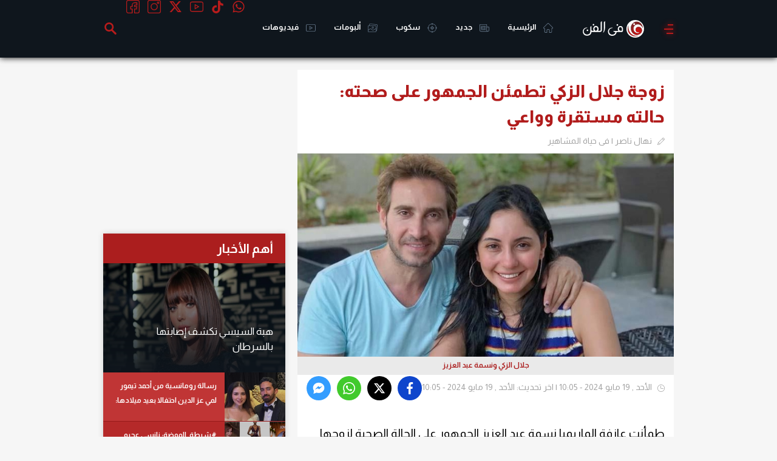

--- FILE ---
content_type: text/html; charset=utf-8
request_url: https://www.google.com/recaptcha/api2/aframe
body_size: 267
content:
<!DOCTYPE HTML><html><head><meta http-equiv="content-type" content="text/html; charset=UTF-8"></head><body><script nonce="JLk_StHSEmmP2PNZp64ARA">/** Anti-fraud and anti-abuse applications only. See google.com/recaptcha */ try{var clients={'sodar':'https://pagead2.googlesyndication.com/pagead/sodar?'};window.addEventListener("message",function(a){try{if(a.source===window.parent){var b=JSON.parse(a.data);var c=clients[b['id']];if(c){var d=document.createElement('img');d.src=c+b['params']+'&rc='+(localStorage.getItem("rc::a")?sessionStorage.getItem("rc::b"):"");window.document.body.appendChild(d);sessionStorage.setItem("rc::e",parseInt(sessionStorage.getItem("rc::e")||0)+1);localStorage.setItem("rc::h",'1768816118662');}}}catch(b){}});window.parent.postMessage("_grecaptcha_ready", "*");}catch(b){}</script></body></html>

--- FILE ---
content_type: text/html; charset=utf-8
request_url: https://www.google.com/recaptcha/api2/aframe
body_size: -248
content:
<!DOCTYPE HTML><html><head><meta http-equiv="content-type" content="text/html; charset=UTF-8"></head><body><script nonce="RfvcJVxfvnr5uN_3O6_MXw">/** Anti-fraud and anti-abuse applications only. See google.com/recaptcha */ try{var clients={'sodar':'https://pagead2.googlesyndication.com/pagead/sodar?'};window.addEventListener("message",function(a){try{if(a.source===window.parent){var b=JSON.parse(a.data);var c=clients[b['id']];if(c){var d=document.createElement('img');d.src=c+b['params']+'&rc='+(localStorage.getItem("rc::a")?sessionStorage.getItem("rc::b"):"");window.document.body.appendChild(d);sessionStorage.setItem("rc::e",parseInt(sessionStorage.getItem("rc::e")||0)+1);localStorage.setItem("rc::h",'1768816119325');}}}catch(b){}});window.parent.postMessage("_grecaptcha_ready", "*");}catch(b){}</script></body></html>

--- FILE ---
content_type: text/html; charset=utf-8
request_url: https://www.google.com/recaptcha/api2/aframe
body_size: -249
content:
<!DOCTYPE HTML><html><head><meta http-equiv="content-type" content="text/html; charset=UTF-8"></head><body><script nonce="Dw7Ls7hbYUJ7_R8sRyl2Qw">/** Anti-fraud and anti-abuse applications only. See google.com/recaptcha */ try{var clients={'sodar':'https://pagead2.googlesyndication.com/pagead/sodar?'};window.addEventListener("message",function(a){try{if(a.source===window.parent){var b=JSON.parse(a.data);var c=clients[b['id']];if(c){var d=document.createElement('img');d.src=c+b['params']+'&rc='+(localStorage.getItem("rc::a")?sessionStorage.getItem("rc::b"):"");window.document.body.appendChild(d);sessionStorage.setItem("rc::e",parseInt(sessionStorage.getItem("rc::e")||0)+1);localStorage.setItem("rc::h",'1768816123600');}}}catch(b){}});window.parent.postMessage("_grecaptcha_ready", "*");}catch(b){}</script></body></html>

--- FILE ---
content_type: application/javascript
request_url: https://cdn.speakol.com/widget/js/speakol-widget-v2.js
body_size: 29022
content:
!function(t){var e={};function n(i){if(e[i])return e[i].exports;var o=e[i]={i:i,l:!1,exports:{}};return t[i].call(o.exports,o,o.exports,n),o.l=!0,o.exports}n.m=t,n.c=e,n.d=function(t,e,i){n.o(t,e)||Object.defineProperty(t,e,{enumerable:!0,get:i})},n.r=function(t){"undefined"!=typeof Symbol&&Symbol.toStringTag&&Object.defineProperty(t,Symbol.toStringTag,{value:"Module"}),Object.defineProperty(t,"__esModule",{value:!0})},n.t=function(t,e){if(1&e&&(t=n(t)),8&e)return t;if(4&e&&"object"==typeof t&&t&&t.__esModule)return t;var i=Object.create(null);if(n.r(i),Object.defineProperty(i,"default",{enumerable:!0,value:t}),2&e&&"string"!=typeof t)for(var o in t)n.d(i,o,function(e){return t[e]}.bind(null,o));return i},n.n=function(t){var e=t&&t.__esModule?function(){return t.default}:function(){return t};return n.d(e,"a",e),e},n.o=function(t,e){return Object.prototype.hasOwnProperty.call(t,e)},n.p="/",n(n.s=39)}([function(t,e){t.exports=function(t,e){if(!(t instanceof e))throw new TypeError("Cannot call a class as a function")}},function(t,e){function n(t,e){for(var n=0;n<e.length;n++){var i=e[n];i.enumerable=i.enumerable||!1,i.configurable=!0,"value"in i&&(i.writable=!0),Object.defineProperty(t,i.key,i)}}t.exports=function(t,e,i){return e&&n(t.prototype,e),i&&n(t,i),t}},function(t,e,n){var i=n(8);t.exports={websiteLanguage:function(){return document.getElementsByTagName("html")[0].getAttribute("lang")||"ar"},deparam:function(t){var e=t.split("&"),n={};return e.forEach((function(t){var e=t.split("=");n[e[0]]=decodeURIComponent(e[1])})),n},getCurrentPageURL:function(){return window.AMP_LISTENING?window.context.canonicalUrl:window.location!==window.parent.location?document.referrer:document.location.href},isIFrame:function(){return window.location!==window.parent.location},param:function(t){var e=[];return Object.keys(t).forEach((function(n){if(t[n]instanceof Array)for(var i=t[n],o=0;o<i.length;o++)e.push("".concat(n,"=").concat(i[o]));else e.push("".concat(n,"=").concat(t[n]))})),e.join("&")},snakeToCamel:function(t){return t.toLowerCase().replace(/([-_][a-z])/g,(function(t){return t.toUpperCase().replace("-","").replace("_","")}))},development:function(t){return""},loadExternalScript:function(t){return new Promise((function(e,n){var i=document.createElement("script");i.type="text/javascript",i.charset="UTF-8",i.readyState?i.onreadystatechange=function(){"loaded"!==i.readyState&&"complete"!==i.readyState||(i.onreadystatechange=null,e())}:i.onload=function(){e()},i.src=t,document.getElementsByTagName("head")[0].appendChild(i)}))},loadExternalSheet:function(t){return new Promise((function(e,n){var i=document.createElement("link");i.type="text/css",i.rel="stylesheet",i.readyState?i.onreadystatechange=function(){"loaded"!==i.readyState&&"complete"!==i.readyState||(i.onreadystatechange=null,e())}:i.onload=function(){e()},i.href=t,document.getElementsByTagName("head")[0].appendChild(i)}))},getUserId:function(){var t=i.get("__SPK_UID");return t||(t=""),t},hasClass:function(t,e){return t.classList?t.classList.contains(e):!!t.className.match(new RegExp("(\\s|^)"+e+"(\\s|$)"))},addClass:function(t,e){t.classList?t.classList.add(e):this.hasClass(t,e)||(t.className+=" ".concat(e))},removeClass:function(t,e){if(t.classList)t.classList.remove(e);else if(this.hasClass(t,e)){var n=new RegExp("(\\s|^)".concat(e,"(\\s|$)"));t.className=t.className.replace(n," ")}},parseHTML:function(t){return(new DOMParser).parseFromString(t,"text/html").body.firstChild},elementInViewPort:function(t){var e=t.getBoundingClientRect();return e.top>=0&&e.left>=0&&e.right<=window.innerWidth&&e.bottom<=window.innerHeight},isEmptyObject:function(t){return 0==Object.keys(t).length}}},function(t,e){function n(e){return t.exports=n=Object.setPrototypeOf?Object.getPrototypeOf:function(t){return t.__proto__||Object.getPrototypeOf(t)},n(e)}t.exports=n},function(t,e,n){var i=n(26);t.exports=function(t,e){if("function"!=typeof e&&null!==e)throw new TypeError("Super expression must either be null or a function");t.prototype=Object.create(e&&e.prototype,{constructor:{value:t,writable:!0,configurable:!0}}),e&&i(t,e)}},function(t,e,n){var i=n(27),o=n(28);t.exports=function(t,e){return!e||"object"!==i(e)&&"function"!=typeof e?o(t):e}},function(t,e,n){var i=n(24);t.exports={INLINE_URL:i.INLINE_URL,RECOMMENDATION:i.RECOMMENDATION,WIDGET_CONFIG:i.WIDGET_CONFIG,WIDGET_UIDGENERATOR:i.WIDGET_UIDGENERATOR,RECOMMENDATION_WIDGET_VIEW:i.RECOMMENDATION_WIDGET_VIEW,RECOMMENDATION_PAGEVIEW:i.RECOMMENDATION_PAGEVIEW,ZUCK_JS_URL:i.ZUCK_JS_URL,ZUCK_CSS_URL:i.ZUCK_CSS_URL,SLIDER_JS_URL:i.SLIDER_JS_URL,SLIDER_CSS_URL:i.SLIDER_CSS_URL,JSON_EDITOR_JS_URL:i.JSON_EDITOR_JS_URL,INTLTEL_INPUT_JS_URL:i.INTLTEL_INPUT_JS_URL,INTLTEL_INPUT_UTILS_JS_URL:i.INTLTEL_INPUT_UTILS_JS_URL,INTLTEL_INPUT_CSS_URL:i.INTLTEL_INPUT_CSS_URL}},function(t,e,n){"use strict";n.d(e,"a",(function(){return u}));var i=n(0),o=n.n(i),r=n(1),a=n.n(r),s=n(11);var c=n(12);var l=n(13);function d(t,e,n,i){return t.media.url.includes(".m3u8")&&function(t,e){var n=document.getElementById("hls-script");if(null===n){(n=document.createElement("script")).type="text/javascript",n.id="hls-script",n.src="https://cdn.speakol.com/widget/js/hls.light.min.js",n.onload=function(){if(Hls.isSupported()){var n=document.querySelector("#".concat(e.element,".speakol-widget.loaded [data-type='").concat(t.type,"'][data-cid='").concat(t.id,"'] video")),i=new Hls;i.config.startLevel=1,i.loadSource(t.media.url),i.attachMedia(n)}};var i=document.getElementsByTagName("script")[0];i.parentNode.insertBefore(n,i)}}(t,n),'\n    <div class="sp-video-box" style="height: '.concat(Math.floor(e*n.heightRatio(i)/n.widthRatio(i)),'px !important;">\n      \x3c!-- start Learn more button  --\x3e\n      <div \n        class="sp-learn-more" \n        data-direct="').concat(t.url,'" \n        onclick="window.open(\'').concat(t.events.click[0].value.url,"&trigger=learn-more','").concat(n.open_links_in_new_window?"_blank":"_top","'); return false;\"\n        onmousedown=\"this.href = '").concat(t.events.click[0].value.url,'&trigger=learn-more\'">Learn more</div>\n      \x3c!-- end Learn more button  --\x3e\n\n      \x3c!-- start video cover  --\x3e\n      <div \n        class="sp-video-player-cover" \n        onclick="window.open(\'').concat(t.events.click[0].value.url,"&trigger=video', '").concat(n.open_links_in_new_window?"_blank":"_top",'\'); return false;">\n      </div>\n      \x3c!-- end video cover  --\x3e\n\n      \x3c!-- start video element  --\x3e\n      <video muted playsinline\n        class="sp-video-player" \n        style = "width: ').concat(e,"px;height: ").concat(Math.floor(e*n.heightRatio(i)/n.widthRatio(i)),'px !important;"\n        onclick="window.open(\'').concat(t.events.click[0].value.url,"&trigger=video', '").concat(n.open_links_in_new_window?"_blank":"_top",'\'); return false;" >\n        <source src="').concat(t.media.url,'">\n      </video>\n      \x3c!-- end video element  --\x3e\n\n      \x3c!-- start mute and unmute elment --\x3e\n      <div \n        class="muted mute-unmute-icon-container" \n        data-cid="').concat(t.id,'">\n        \n        <svg class="mute-icon mute-unmute-icon mute-active" \n          xmlns="http://www.w3.org/2000/svg" \n          viewBox="0 0 24 24" fill="#fff">\n          \n          <path\n            d="M16.5 12c0-1.77-1.02-3.29-2.5-4.03v2.21l2.45 2.45c.03-.2.05-.41.05-.63zm2.5 0c0 .94-.2 1.82-.54 2.64l1.51 1.51C20.63 14.91 21 13.5 21 12c0-4.28-2.99-7.86-7-8.77v2.06c2.89.86 5 3.54 5 6.71zM4.27 3L3 4.27 7.73 9H3v6h4l5 5v-6.73l4.25 4.25c-.67.52-1.42.93-2.25 1.18v2.06c1.38-.31 2.63-.95 3.69-1.81L19.73 21 21 19.73l-9-9L4.27 3zM12 4L9.91 6.09 12 8.18V4z">\n          </path>\n          <path d="M0 0h24v24H0z" fill="none"></path>\n        </svg>\n        <svg class="unmute-icon mute-unmute-icon mute-unactive"\n          xmlns="http://www.w3.org/2000/svg"\n          viewBox="0 0 24 24" fill="#fff">\n          <path\n            d="M3 9v6h4l5 5V4L7 9H3zm13.5 3c0-1.77-1.02-3.29-2.5-4.03v8.05c1.48-.73 2.5-2.25 2.5-4.02zM14 3.23v2.06c2.89.86 5 3.54 5 6.71s-2.11 5.85-5 6.71v2.06c4.01-.91 7-4.49 7-8.77s-2.99-7.86-7-8.77z">\n          </path>\n          <path d="M0 0h24v24H0z" fill="none"></path>\n        </svg>\n      </div>\n      \x3c!-- end mute and unmute elment --\x3e\n\n    </div>\n    ')}var u=function(){function t(e){o()(this,t),this.itemImpressionClass=e,this.itemClasses=""}return a()(t,[{key:"setItem",value:function(t){return this.item=t,this}},{key:"setWidth",value:function(t){return this.width=t,this}},{key:"setConfig",value:function(t){return this.config=t,this}},{key:"setLayoutIndex",value:function(t){return this.layoutIndex=t,this}},{key:"setLayoutItemIndex",value:function(t){return this.layoutItemIndex=t,this}},{key:"setWidgetID",value:function(t){return this.widgetID=t,this}},{key:"setWidgetItemID",value:function(t){return this.widgetItemID=t,this}},{key:"setItemClasses",value:function(t){return this.itemClasses=t,this}},{key:"hasLeadForm",value:function(){return!(!this.item.lead_form||!Object.keys(this.item.lead_form).length)}},{key:"setClickURL",value:function(t){return this.clickURL=t,this}},{key:"render",value:function(){return"\n        <style>#".concat(this.config.element," .sp-wi-item{width: ").concat(this.width,'px!important;}</style>\n        \x3c!--start item--\x3e\n        <div class="article-box sp-mg-l sp-wi-item row-').concat(Math.ceil(this.widgetItemID/this.config.layouts[this.layoutIndex].items_per_row)," ").concat(this.itemClasses," ").concat(this.itemImpressionClass,'"\n            data-cid="').concat(this.item.id,'"\n            ').concat(""!=this.clickURL?"data-spk-click-url='"+this.clickURL+"'":"",'\n            style="width: ').concat(this.width,"px!important; ").concat(this.config.layouts[this.layoutIndex].items_per_row>1&&this.config.space_between_items>0?"margin:0px "+this.config.space_between_items+"px 0px 0px;":"",'"\n            data-type="').concat(this.item.type,'" \n            data-has-lead-form="').concat(this.hasLeadForm(),'"\n            data-widget-item-id="').concat(this.widgetItemID,'"\n            data-layout-index="').concat(this.layoutIndex,'"\n            data-layout-item-index="').concat(this.layoutItemIndex,'">\n            \n            ').concat("image"===this.item.media.type?(t=this.item,e=this.width,n=this.config,i=this.layoutIndex,'\n    <a class=""\n      data-direct="'.concat(t.events.click[0].value.url,"&trigger=image&ref=").concat(encodeURIComponent(n.current_page_url),'" \n      onclick="window.open(\'').concat(t.events.click[0].value.url,"&trigger=image&ref=").concat(encodeURIComponent(n.current_page_url),"','").concat(n.open_links_in_new_window&&"article"!==t.type?"_blank":"_top","'); return false;\"\n      onmousedown=\"(function(el, type, ad_id, target){ el.onclick = null; el.addEventListener('click', (e) => {e.preventDefault(); e.stopPropagation(); let url = el.dataset.direct; if (type === 'image-ad') { if (window.impressionAdIDs == undefined || window.impressionAdIDs == '') {window.impressionAdIDs = [];} url = url + '&impression_ad_ids=' + window.impressionAdIDs.join() + '&has_impression=' + (window.impressionAdIDs.indexOf(parseInt(ad_id)) > -1 ? 'true' : 'false');} window.open(url, target);}) })(this, '").concat(t.type,"' ,'").concat(t.id,"', '").concat(n.open_links_in_new_window&&"article"!==t.type?"_blank":"_top",'\');"\n      href="').concat(t.events.click[0].value.url,"&trigger=image&ref=").concat(encodeURIComponent(n.current_page_url),'" \n      target="').concat(n.open_links_in_new_window&&"article"!==t.type?"_blank":"_top",'"\n      rel="sponsored">\n        <div class="ad-img-container" style="width:').concat(e,"px !important; height:").concat(Math.floor(e*n.heightRatio(i)/n.widthRatio(i)),"px !important; ").concat(n.item_image_container_css,'">\n          <img\n            class="item-image"\n            data-src="').concat(t.media.url,'"\n            alt=""\n            style="width: 100%!important;height:').concat(Math.floor(e*n.heightRatio(i)/n.widthRatio(i)),"px !important;").concat(n.item_image_css,'">\n\n          ').concat("article"===t.type&&n.enable_articles_logo?'<img\n                class="item-image-logo'.concat(n.articles_logo_position.length>0?"-"+n.articles_logo_position:"",'"\n                src="').concat(n.articles_logo,'"\n                style="width: ').concat(n.articles_logo_width,"px; height: ").concat(n.articles_logo_height,'px;">'):"","\n        </div>\n    </a>\n  ")):d(this.item,this.width,this.config,this.layoutIndex),'\n              \n            <a class=""\n              data-direct="').concat(this.item.events.click[0].value.url,"&trigger=title&ref=").concat(this.config.current_page_url,'" \n              onclick="window.open(\'').concat(this.item.events.click[0].value.url,"&trigger=title&ref=").concat(encodeURIComponent(this.config.current_page_url),"','").concat(this.config.open_links_in_new_window&&"article"!==this.item.type?"_blank":"_top","'); return false;\"\n              onmousedown=\"(function(el, type, ad_id, target){ el.onclick = null; el.addEventListener('click', (e) => {e.preventDefault(); e.stopPropagation(); let url = el.dataset.direct; if (type === 'image-ad') { if (window.impressionAdIDs == undefined || window.impressionAdIDs == '') {window.impressionAdIDs = [];} url = url + '&impression_ad_ids=' + window.impressionAdIDs.join() + '&has_impression=' + (window.impressionAdIDs.indexOf(parseInt(ad_id)) > -1 ? 'true' : 'false');} window.open(url, target);}) })(this, '").concat(this.item.type,"', '").concat(this.item.id,"', '").concat(this.config.open_links_in_new_window&&"article"!==this.item.type?"_blank":"_top",'\');"\n              href="').concat(this.item.events.click[0].value.url,"&trigger=title&ref=").concat(this.config.current_page_url,'" \n              target="').concat(this.config.open_links_in_new_window&&"article"!==this.item.type?"_blank":"_top",'" \n              rel = "sponsored" >\n              <span class="sp-title-container" style="text-transform: capitalize; direction: ').concat(this.config.direction,'">\n                <span>\n                  ').concat(this.config.layouts[this.layoutIndex].enable_item_category&&this.item.native_category.length>0&&"article"===this.item.type?Object(s.a)(this.item.native_category,this.config,this.layoutIndex):"","\n                </span>\n                ").concat(function(t,e,n){var i=t.title.length>e.item_title_length?"".concat(t.title.slice(0,e.item_title_length),"..."):t.title;return t.cta?"PRIMARY_BTN"===t.cta_type?function(t,e,n,i){var o="left",r="right";return"RTL"===e.direction&&(o="right",r="left"),'\n    <div>\n      <div>\n        <button class="spk-single-line-cta-btn">\n          <span class="btn-title" style="float: '.concat(o,';">').concat(t.cta.value,'</span>\n          <i class="cta-arrow cta-arrow-').concat(r,'"></i>\n        </button>\n      </div>\n      <div class="spk-cta-title">\n        <p style="').concat(e.layouts[n].widget_box_title_css,' background-color: transparent">').concat(i,"</p>\n      </div>\n    </div>\n  ")}(t,e,n,i):function(t,e,n,i){var o="".concat(e.layouts[n].widget_box_title_css);return'\n    <div class="spk-cta-container" style="'.concat(o,';">\n      <div class="spk-cta-title">\n        <p style="').concat(e.layouts[n].widget_box_title_css,'">').concat(i,'</p>\n      </div>\n      <div>\n        <button class="spk-cta-btn">').concat(t.cta.value,"</button>\n      </div>\n  </div>\n  ")}(t,e,n,i):Object(c.a)(i,e,n)}(this.item,this.config,this.layoutIndex),"\n                ").concat("article"!==this.item.type?Object(l.a)(this.item.brand_name,this.config):"","\n              </span>\n            </a>\n        </div>\n        \x3c!--end item--\x3e\n    ");var t,e,n,i}}]),t}()},function(t,e,n){var i,o;
/*!
 * JavaScript Cookie v2.2.1
 * https://github.com/js-cookie/js-cookie
 *
 * Copyright 2006, 2015 Klaus Hartl & Fagner Brack
 * Released under the MIT license
 */!function(r){if(void 0===(o="function"==typeof(i=r)?i.call(e,n,e,t):i)||(t.exports=o),!0,t.exports=r(),!!0){var a=window.Cookies,s=window.Cookies=r();s.noConflict=function(){return window.Cookies=a,s}}}((function(){function t(){for(var t=0,e={};t<arguments.length;t++){var n=arguments[t];for(var i in n)e[i]=n[i]}return e}function e(t){return t.replace(/(%[0-9A-Z]{2})+/g,decodeURIComponent)}return function n(i){function o(){}function r(e,n,r){if("undefined"!=typeof document){"number"==typeof(r=t({path:"/"},o.defaults,r)).expires&&(r.expires=new Date(1*new Date+864e5*r.expires)),r.expires=r.expires?r.expires.toUTCString():"";try{var a=JSON.stringify(n);/^[\{\[]/.test(a)&&(n=a)}catch(t){}n=i.write?i.write(n,e):encodeURIComponent(String(n)).replace(/%(23|24|26|2B|3A|3C|3E|3D|2F|3F|40|5B|5D|5E|60|7B|7D|7C)/g,decodeURIComponent),e=encodeURIComponent(String(e)).replace(/%(23|24|26|2B|5E|60|7C)/g,decodeURIComponent).replace(/[\(\)]/g,escape);var s="";for(var c in r)r[c]&&(s+="; "+c,!0!==r[c]&&(s+="="+r[c].split(";")[0]));return document.cookie=e+"="+n+s}}function a(t,n){if("undefined"!=typeof document){for(var o={},r=document.cookie?document.cookie.split("; "):[],a=0;a<r.length;a++){var s=r[a].split("="),c=s.slice(1).join("=");n||'"'!==c.charAt(0)||(c=c.slice(1,-1));try{var l=e(s[0]);if(c=(i.read||i)(c,l)||e(c),n)try{c=JSON.parse(c)}catch(t){}if(o[l]=c,t===l)break}catch(t){}}return t?o[t]:o}}return o.set=r,o.get=function(t){return a(t,!1)},o.getJSON=function(t){return a(t,!0)},o.remove=function(e,n){r(e,"",t(n,{expires:-1}))},o.defaults={},o.withConverter=n,o}((function(){}))}))},function(t,e,n){var i=n(25);function o(e,n,r){return"undefined"!=typeof Reflect&&Reflect.get?t.exports=o=Reflect.get:t.exports=o=function(t,e,n){var o=i(t,e);if(o){var r=Object.getOwnPropertyDescriptor(o,e);return r.get?r.get.call(n):r.value}},o(e,n,r||e)}t.exports=o},function(t,e){t.exports=function(t,e,n){return e in t?Object.defineProperty(t,e,{value:n,enumerable:!0,configurable:!0,writable:!0}):t[e]=n,t}},function(t,e,n){"use strict";function i(t,e,n){return'\n    <span class="sp-category '.concat(e.item_category_style_classes,'" \n      style="').concat(e.layouts[n].item_category_css,'">').concat(t,"</span>\n    ")}n.d(e,"a",(function(){return i}))},function(t,e,n){"use strict";function i(t,e,n){return'\n    <p style="'.concat(e.layouts[n].widget_box_title_css,' background-color: transparent;">').concat(t.length>e.item_title_length?"".concat(t.slice(0,e.item_title_length),"..."):t,"</p> \n  ")}n.d(e,"a",(function(){return i}))},function(t,e,n){"use strict";function i(t,e){return'\n    <span class="sp-sponsor">\n      '.concat(e.enable_item_sponsored_icon?'\n        <img src="'.concat(e.item_sponsored_icon_url,'"\n        style = "').concat(e.item_sponsored_icon_css,'"\n        alt="speakol" >'):"","\n\n      <span>").concat(e.brand_name.length>0?e.brand_name:t,"</span>\n\n      ").concat(!e.enable_item_sponsored_icon&&e.item_sponsored_text.length>0?'\n        <span style="'.concat(e.item_sponsored_text_css,'">').concat(e.item_sponsored_text,"</span>"):"","\n    </span>\n    ")}n.d(e,"a",(function(){return i}))},function(t,e,n){"use strict";var i,o=function(){return void 0===i&&(i=Boolean(window&&document&&document.all&&!window.atob)),i},r=function(){var t={};return function(e){if(void 0===t[e]){var n=document.querySelector(e);if(window.HTMLIFrameElement&&n instanceof window.HTMLIFrameElement)try{n=n.contentDocument.head}catch(t){n=null}t[e]=n}return t[e]}}(),a=[];function s(t){for(var e=-1,n=0;n<a.length;n++)if(a[n].identifier===t){e=n;break}return e}function c(t,e){for(var n={},i=[],o=0;o<t.length;o++){var r=t[o],c=e.base?r[0]+e.base:r[0],l=n[c]||0,d="".concat(c," ").concat(l);n[c]=l+1;var u=s(d),p={css:r[1],media:r[2],sourceMap:r[3]};-1!==u?(a[u].references++,a[u].updater(p)):a.push({identifier:d,updater:g(p,e),references:1}),i.push(d)}return i}function l(t){var e=document.createElement("style"),i=t.attributes||{};if(void 0===i.nonce){var o=n.nc;o&&(i.nonce=o)}if(Object.keys(i).forEach((function(t){e.setAttribute(t,i[t])})),"function"==typeof t.insert)t.insert(e);else{var a=r(t.insert||"head");if(!a)throw new Error("Couldn't find a style target. This probably means that the value for the 'insert' parameter is invalid.");a.appendChild(e)}return e}var d,u=(d=[],function(t,e){return d[t]=e,d.filter(Boolean).join("\n")});function p(t,e,n,i){var o=n?"":i.media?"@media ".concat(i.media," {").concat(i.css,"}"):i.css;if(t.styleSheet)t.styleSheet.cssText=u(e,o);else{var r=document.createTextNode(o),a=t.childNodes;a[e]&&t.removeChild(a[e]),a.length?t.insertBefore(r,a[e]):t.appendChild(r)}}function f(t,e,n){var i=n.css,o=n.media,r=n.sourceMap;if(o?t.setAttribute("media",o):t.removeAttribute("media"),r&&"undefined"!=typeof btoa&&(i+="\n/*# sourceMappingURL=data:application/json;base64,".concat(btoa(unescape(encodeURIComponent(JSON.stringify(r))))," */")),t.styleSheet)t.styleSheet.cssText=i;else{for(;t.firstChild;)t.removeChild(t.firstChild);t.appendChild(document.createTextNode(i))}}var m=null,h=0;function g(t,e){var n,i,o;if(e.singleton){var r=h++;n=m||(m=l(e)),i=p.bind(null,n,r,!1),o=p.bind(null,n,r,!0)}else n=l(e),i=f.bind(null,n,e),o=function(){!function(t){if(null===t.parentNode)return!1;t.parentNode.removeChild(t)}(n)};return i(t),function(e){if(e){if(e.css===t.css&&e.media===t.media&&e.sourceMap===t.sourceMap)return;i(t=e)}else o()}}t.exports=function(t,e){(e=e||{}).singleton||"boolean"==typeof e.singleton||(e.singleton=o());var n=c(t=t||[],e);return function(t){if(t=t||[],"[object Array]"===Object.prototype.toString.call(t)){for(var i=0;i<n.length;i++){var o=s(n[i]);a[o].references--}for(var r=c(t,e),l=0;l<n.length;l++){var d=s(n[l]);0===a[d].references&&(a[d].updater(),a.splice(d,1))}n=r}}}},function(t,e,n){"use strict";t.exports=function(t){var e=[];return e.toString=function(){return this.map((function(e){var n=function(t,e){var n=t[1]||"",i=t[3];if(!i)return n;if(e&&"function"==typeof btoa){var o=(a=i,s=btoa(unescape(encodeURIComponent(JSON.stringify(a)))),c="sourceMappingURL=data:application/json;charset=utf-8;base64,".concat(s),"/*# ".concat(c," */")),r=i.sources.map((function(t){return"/*# sourceURL=".concat(i.sourceRoot||"").concat(t," */")}));return[n].concat(r).concat([o]).join("\n")}var a,s,c;return[n].join("\n")}(e,t);return e[2]?"@media ".concat(e[2]," {").concat(n,"}"):n})).join("")},e.i=function(t,n,i){"string"==typeof t&&(t=[[null,t,""]]);var o={};if(i)for(var r=0;r<this.length;r++){var a=this[r][0];null!=a&&(o[a]=!0)}for(var s=0;s<t.length;s++){var c=[].concat(t[s]);i&&o[c[0]]||(n&&(c[2]?c[2]="".concat(n," and ").concat(c[2]):c[2]=n),e.push(c))}},e}},function(t,e,n){"use strict";n.r(e),n.d(e,"default",(function(){return y}));var i=/iPhone/i,o=/iPod/i,r=/iPad/i,a=/\biOS-universal(?:.+)Mac\b/i,s=/\bAndroid(?:.+)Mobile\b/i,c=/Android/i,l=/(?:SD4930UR|\bSilk(?:.+)Mobile\b)/i,d=/Silk/i,u=/Windows Phone/i,p=/\bWindows(?:.+)ARM\b/i,f=/BlackBerry/i,m=/BB10/i,h=/Opera Mini/i,g=/\b(CriOS|Chrome)(?:.+)Mobile/i,_=/Mobile(?:.+)Firefox\b/i,v=function(t){return void 0!==t&&"MacIntel"===t.platform&&"number"==typeof t.maxTouchPoints&&t.maxTouchPoints>1&&"undefined"==typeof MSStream};function y(t){var e={userAgent:"",platform:"",maxTouchPoints:0};t||"undefined"==typeof navigator?"string"==typeof t?e.userAgent=t:t&&t.userAgent&&(e={userAgent:t.userAgent,platform:t.platform,maxTouchPoints:t.maxTouchPoints||0}):e={userAgent:navigator.userAgent,platform:navigator.platform,maxTouchPoints:navigator.maxTouchPoints||0};var n=e.userAgent,y=n.split("[FBAN");void 0!==y[1]&&(n=y[0]),void 0!==(y=n.split("Twitter"))[1]&&(n=y[0]);var w=function(t){return function(e){return e.test(t)}}(n),b={apple:{phone:w(i)&&!w(u),ipod:w(o),tablet:!w(i)&&(w(r)||v(e))&&!w(u),universal:w(a),device:(w(i)||w(o)||w(r)||w(a)||v(e))&&!w(u)},amazon:{phone:w(l),tablet:!w(l)&&w(d),device:w(l)||w(d)},android:{phone:!w(u)&&w(l)||!w(u)&&w(s),tablet:!w(u)&&!w(l)&&!w(s)&&(w(d)||w(c)),device:!w(u)&&(w(l)||w(d)||w(s)||w(c))||w(/\bokhttp\b/i)},windows:{phone:w(u),tablet:w(p),device:w(u)||w(p)},other:{blackberry:w(f),blackberry10:w(m),opera:w(h),firefox:w(_),chrome:w(g),device:w(f)||w(m)||w(h)||w(_)||w(g)},any:!1,phone:!1,tablet:!1};return b.any=b.apple.device||b.android.device||b.windows.device||b.other.device,b.phone=b.apple.phone||b.android.phone||b.windows.phone,b.tablet=b.apple.tablet||b.android.tablet||b.windows.tablet,b}},function(t,e,n){var i=n(19),o=n(20),r=n(21),a=n(23);t.exports=function(t,e){return i(t)||o(t,e)||r(t,e)||a()}},function(module,__webpack_exports__,__webpack_require__){"use strict";__webpack_require__.d(__webpack_exports__,"a",(function(){return NativeHTMLItem}));var _babel_runtime_helpers_classCallCheck__WEBPACK_IMPORTED_MODULE_0__=__webpack_require__(0),_babel_runtime_helpers_classCallCheck__WEBPACK_IMPORTED_MODULE_0___default=__webpack_require__.n(_babel_runtime_helpers_classCallCheck__WEBPACK_IMPORTED_MODULE_0__),_babel_runtime_helpers_createClass__WEBPACK_IMPORTED_MODULE_1__=__webpack_require__(1),_babel_runtime_helpers_createClass__WEBPACK_IMPORTED_MODULE_1___default=__webpack_require__.n(_babel_runtime_helpers_createClass__WEBPACK_IMPORTED_MODULE_1__),_babel_runtime_helpers_inherits__WEBPACK_IMPORTED_MODULE_2__=__webpack_require__(4),_babel_runtime_helpers_inherits__WEBPACK_IMPORTED_MODULE_2___default=__webpack_require__.n(_babel_runtime_helpers_inherits__WEBPACK_IMPORTED_MODULE_2__),_babel_runtime_helpers_possibleConstructorReturn__WEBPACK_IMPORTED_MODULE_3__=__webpack_require__(5),_babel_runtime_helpers_possibleConstructorReturn__WEBPACK_IMPORTED_MODULE_3___default=__webpack_require__.n(_babel_runtime_helpers_possibleConstructorReturn__WEBPACK_IMPORTED_MODULE_3__),_babel_runtime_helpers_getPrototypeOf__WEBPACK_IMPORTED_MODULE_4__=__webpack_require__(3),_babel_runtime_helpers_getPrototypeOf__WEBPACK_IMPORTED_MODULE_4___default=__webpack_require__.n(_babel_runtime_helpers_getPrototypeOf__WEBPACK_IMPORTED_MODULE_4__),_default_item__WEBPACK_IMPORTED_MODULE_5__=__webpack_require__(7);function _createSuper(t){var e=_isNativeReflectConstruct();return function(){var n,i=_babel_runtime_helpers_getPrototypeOf__WEBPACK_IMPORTED_MODULE_4___default()(t);if(e){var o=_babel_runtime_helpers_getPrototypeOf__WEBPACK_IMPORTED_MODULE_4___default()(this).constructor;n=Reflect.construct(i,arguments,o)}else n=i.apply(this,arguments);return _babel_runtime_helpers_possibleConstructorReturn__WEBPACK_IMPORTED_MODULE_3___default()(this,n)}}function _isNativeReflectConstruct(){if("undefined"==typeof Reflect||!Reflect.construct)return!1;if(Reflect.construct.sham)return!1;if("function"==typeof Proxy)return!0;try{return Date.prototype.toString.call(Reflect.construct(Date,[],(function(){}))),!0}catch(t){return!1}}var NativeHTMLItem=function(_DefaultItem){_babel_runtime_helpers_inherits__WEBPACK_IMPORTED_MODULE_2___default()(NativeHTMLItem,_DefaultItem);var _super=_createSuper(NativeHTMLItem);function NativeHTMLItem(){return _babel_runtime_helpers_classCallCheck__WEBPACK_IMPORTED_MODULE_0___default()(this,NativeHTMLItem),_super.apply(this,arguments)}return _babel_runtime_helpers_createClass__WEBPACK_IMPORTED_MODULE_1___default()(NativeHTMLItem,[{key:"render",value:function render(){var _this=this;return this.item.native_html_code.includes("<div data-spkl-eval-selector")&&setTimeout((function(){var result=eval(_this.item.native_html_code)(_this.width,_this.config),e=document.createElement("div");e.innerHTML=result;var script=document.querySelector(e.firstChild.getAttribute("data-spkl-eval-selector")),timeout=+e.firstChild.getAttribute("data-spkl-eval-timeout");script&&setTimeout((function(){return eval(script.innerHTML)}),timeout)}),0),'\n        \x3c!--start item--\x3e\n        <div class="article-box sp-mg-l sp-wi-item row-'.concat(Math.ceil(this.widgetItemID/this.config.layouts[this.layoutIndex].items_per_row)," ").concat(this.itemClasses," ").concat(this.itemImpressionClass,'"\n            data-cid="').concat(this.item.id,'"\n            style="width: ').concat(this.width,'px!important;"\n            data-type="').concat(this.item.type,'" \n            data-has-lead-form="').concat(this.hasLeadForm(),'"\n            data-widget-item-id="').concat(this.widgetItemID,'"\n            data-layout-index="').concat(this.layoutIndex,'"\n            data-layout-item-index="').concat(this.layoutItemIndex,'">\n            ').concat(eval(this.item.native_html_code)(this.width,this.config),"\n        </div>\n        \x3c!--end item--\x3e\n    ")}}]),NativeHTMLItem}(_default_item__WEBPACK_IMPORTED_MODULE_5__.a)},function(t,e){t.exports=function(t){if(Array.isArray(t))return t}},function(t,e){t.exports=function(t,e){if("undefined"!=typeof Symbol&&Symbol.iterator in Object(t)){var n=[],i=!0,o=!1,r=void 0;try{for(var a,s=t[Symbol.iterator]();!(i=(a=s.next()).done)&&(n.push(a.value),!e||n.length!==e);i=!0);}catch(t){o=!0,r=t}finally{try{i||null==s.return||s.return()}finally{if(o)throw r}}return n}}},function(t,e,n){var i=n(22);t.exports=function(t,e){if(t){if("string"==typeof t)return i(t,e);var n=Object.prototype.toString.call(t).slice(8,-1);return"Object"===n&&t.constructor&&(n=t.constructor.name),"Map"===n||"Set"===n?Array.from(t):"Arguments"===n||/^(?:Ui|I)nt(?:8|16|32)(?:Clamped)?Array$/.test(n)?i(t,e):void 0}}},function(t,e){t.exports=function(t,e){(null==e||e>t.length)&&(e=t.length);for(var n=0,i=new Array(e);n<e;n++)i[n]=t[n];return i}},function(t,e){t.exports=function(){throw new TypeError("Invalid attempt to destructure non-iterable instance.\nIn order to be iterable, non-array objects must have a [Symbol.iterator]() method.")}},function(t,e){t.exports={INLINE_URL:"https://cdn.speakol.com/inline/js/inline.js",RECOMMENDATION:"https://recommendation.speakol.com/api/v2.1/recommendation",WIDGET_CONFIG:"https://recommendation.speakol.com/api/v2.1/recommendation/config",WIDGET_UIDGENERATOR:"https://recommendation.speakol.com/api/v2/recommendation/uidgenerator",RECOMMENDATION_WIDGET_VIEW:"https://events.askjdhaa.com/api/v1/push/widget-view",RECOMMENDATION_PAGEVIEW:"https://events.askjdhaa.com/api/v1/push/widget-page-view",ZUCK_JS_URL:"https://cdn.speakol.com/widget/js/zuck.min.js",ZUCK_CSS_URL:"https://cdn.speakol.com/widget/js/zuck.min.css",SLIDER_JS_URL:"https://cdn.speakol.com/splide.min.js",SLIDER_CSS_URL:"https://cdn.speakol.com/splide-core.min.css",JSON_EDITOR_JS_URL:"https://cdn.speakol.com/widget/js/jsoneditor.min.js",INTLTEL_INPUT_JS_URL:"https://cdn.speakol.com/widget/js/intlTelInput.min.js",INTLTEL_INPUT_UTILS_JS_URL:"https://cdn.speakol.com/widget/js/utils.min.js",INTLTEL_INPUT_CSS_URL:"https://cdn.speakol.com/widget/js/intlTelInput.css"}},function(t,e,n){var i=n(3);t.exports=function(t,e){for(;!Object.prototype.hasOwnProperty.call(t,e)&&null!==(t=i(t)););return t}},function(t,e){function n(e,i){return t.exports=n=Object.setPrototypeOf||function(t,e){return t.__proto__=e,t},n(e,i)}t.exports=n},function(t,e){function n(e){return"function"==typeof Symbol&&"symbol"==typeof Symbol.iterator?t.exports=n=function(t){return typeof t}:t.exports=n=function(t){return t&&"function"==typeof Symbol&&t.constructor===Symbol&&t!==Symbol.prototype?"symbol":typeof t},n(e)}t.exports=n},function(t,e){t.exports=function(t){if(void 0===t)throw new ReferenceError("this hasn't been initialised - super() hasn't been called");return t}},function(t,e,n){var i=n(14),o=n(30);"string"==typeof(o=o.__esModule?o.default:o)&&(o=[[t.i,o,""]]);var r={insert:"head",singleton:!1};i(o,r);t.exports=o.locals||{}},function(t,e,n){(e=n(15)(!1)).push([t.i,'body.spk-lead-form-open,html.spk-lead-form-open{overflow:hidden !important;-webkit-box-sizing:border-box;-moz-box-sizing:border-box;box-sizing:border-box}@media only screen and (min-device-width: 541px)and (max-device-width: 1024px)and (orientation: portrait){.lead-form-popup{font-family:"Roboto",sans-serif;top:12% !important;position:relative;margin-left:auto;margin-right:auto;width:400px !important;height:100% !important;max-height:730px;background:#fafafa;box-shadow:0px 0px 4px rgba(0,0,0,.24);border-radius:8px;padding:16px 8px 8px;background-color:#fafafa}.lead-form-popup .thank-you-page{background-color:#fff;box-shadow:0px 0px 2px rgba(0,0,0,.24);position:absolute !important}}@media only screen and (min-device-width: 916px)and (max-device-width: 1368px)and (orientation: landscape){.lead-form-popup{font-family:"Roboto",sans-serif;top:0% !important;position:relative;margin-left:auto;margin-right:auto;width:400px !important;height:100% !important;max-height:730px;background:#fafafa;box-shadow:0px 0px 4px rgba(0,0,0,.24);border-radius:8px;padding:16px 8px 8px;background-color:#fafafa}.lead-form-popup .thank-you-page{background-color:#fff;box-shadow:0px 0px 2px rgba(0,0,0,.24);position:absolute !important}}.spk-lead-form-overlay-container{position:fixed;width:100%;height:100%;top:0;left:0;right:0;bottom:0;background-color:rgba(0,0,0,.5);z-index:2147483647}.spk-lead-form-overlay-container .lead-form-popup{font-family:"Roboto",sans-serif;margin-left:auto;margin-right:auto;width:100%;height:100%;background:#fafafa;box-shadow:0px 0px 4px rgba(0,0,0,.24);border-radius:8px;padding:16px 8px 8px;background-color:#fafafa;-webkit-box-sizing:border-box;-moz-box-sizing:border-box;box-sizing:border-box}.spk-lead-form-overlay-container .lead-form-popup *{-webkit-box-sizing:border-box;-moz-box-sizing:border-box;box-sizing:border-box}.spk-lead-form-overlay-container .lead-form-popup h3,.spk-lead-form-overlay-container .lead-form-popup label,.spk-lead-form-overlay-container .lead-form-popup input,.spk-lead-form-overlay-container .lead-form-popup input::placeholder,.spk-lead-form-overlay-container .lead-form-popup p{font-family:"Roboto",sans-serif !important}.spk-lead-form-overlay-container .lead-form-popup.rtl{direction:rtl;text-align:right}.spk-lead-form-overlay-container .lead-form-popup.rtl h3,.spk-lead-form-overlay-container .lead-form-popup.rtl label,.spk-lead-form-overlay-container .lead-form-popup.rtl input::placeholder,.spk-lead-form-overlay-container .lead-form-popup.rtl p{direction:rtl;text-align:right}.spk-lead-form-overlay-container .lead-form-popup.ltr{direction:ltr;text-align:left}.spk-lead-form-overlay-container .lead-form-popup.ltr h3,.spk-lead-form-overlay-container .lead-form-popup.ltr label,.spk-lead-form-overlay-container .lead-form-popup.ltr input::placeholder,.spk-lead-form-overlay-container .lead-form-popup.ltr p{direction:ltr;text-align:left}.spk-lead-form-overlay-container .lead-form-popup .lead-form-privacy h3{margin-top:0px;margin-bottom:16px;color:#323232;font-weight:700;font-size:16px;padding-right:0px}.spk-lead-form-overlay-container .lead-form-popup .lead-form-privacy p{margin-top:0px;margin-bottom:0px;color:#797a7b;font-size:14px;line-height:24px}.spk-lead-form-overlay-container .lead-form-popup .lead-form-header h3,.spk-lead-form-overlay-container .lead-form-popup .lead-form-header p{color:#323232;margin:0px}.spk-lead-form-overlay-container .lead-form-popup .lead-form-header h3{font-weight:700;font-size:16px;padding-right:0px}.spk-lead-form-overlay-container .lead-form-popup .lead-form-header p{color:#797a7b;margin-top:15px;font-size:14px;line-height:24px}.spk-lead-form-overlay-container .lead-form-popup .lead-form-popup-close{cursor:pointer;color:#fff;padding:6px;border-radius:100%;font-size:20px;background:#323232;opacity:.5;margin:0px;display:inline}.spk-lead-form-overlay-container .lead-form-popup .close-icon-parent{height:30px;margin:0px;padding:0px}.spk-lead-form-overlay-container .lead-form-popup.ltr .close-icon-parent{text-align:right}.spk-lead-form-overlay-container .lead-form-popup.rtl .close-icon-parent{text-align:left}.spk-lead-form-overlay-container .lead-form-popup input{padding:0px 0px 6px 0px !important}.spk-lead-form-overlay-container .lead-form-popup.rtl input[type=tel]{text-align:right;padding-right:55px !important}.spk-lead-form-overlay-container .lead-form-popup.ltr input[type=tel]{padding-left:55px !important}.spk-lead-form-overlay-container .lead-form-popup .lead-form-content input{-webkit-user-select:text !important;-moz-user-select:text !important;-ms-user-select:text !important;user-select:text !important}.spk-lead-form-overlay-container .lead-form-popup .lead-form-wrapper{height:calc(100% - 98px);overflow-y:auto;-ms-overflow-style:none;scrollbar-width:none}.spk-lead-form-overlay-container .lead-form-popup .lead-form-wrapper::-webkit-scrollbar{display:none}.spk-lead-form-overlay-container .lead-form-popup .lead-form-wrapper .content-block{margin-top:24px;margin-left:2px;margin-right:2px;padding:16px;background:#fff;box-shadow:0px 0px 2px rgba(0,0,0,.24);border-radius:4px}.spk-lead-form-overlay-container .lead-form-popup .lead-form-wrapper .help-block{margin:0px}.spk-lead-form-overlay-container .lead-form-popup .lead-form-wrapper .col-md-12{position:relative;min-height:1px;padding-right:15px;padding-left:15px}.spk-lead-form-overlay-container .lead-form-popup .lead-form-wrapper .row{margin-right:-15px;margin-left:-15px}.spk-lead-form-overlay-container .lead-form-popup .lead-form-wrapper .row:after,.spk-lead-form-overlay-container .lead-form-popup .lead-form-wrapper .row:before{display:table;content:" ";clear:both;-webkit-box-sizing:border-box;-moz-box-sizing:border-box;box-sizing:border-box}.spk-lead-form-overlay-container .lead-form-popup .lead-form-wrapper .form-group{margin:20px 0 0 0}.spk-lead-form-overlay-container .lead-form-popup .lead-form-wrapper .form-group .control-label{display:block}.spk-lead-form-overlay-container .lead-form-popup .lead-form-wrapper .form-group input{display:block;position:relative;outline:none;box-shadow:none !important;border:none !important;border-bottom:1px solid #c2c2c2 !important;height:24px;margin:0px;border-radius:0px;width:100%;font-weight:normal}.spk-lead-form-overlay-container .lead-form-popup .lead-form-wrapper .form-group.has-error input{border-bottom:1px solid #db2828}.spk-lead-form-overlay-container .lead-form-popup .lead-form-wrapper input::placeholder{color:#c2c2c2;font-size:14px}.spk-lead-form-overlay-container .lead-form-popup .lead-form-wrapper .form-group .errormsg{font-family:"Roboto",sans-serif;font-style:normal;font-weight:normal;font-size:12px;line-height:24px;color:#db2828}.spk-lead-form-overlay-container .lead-form-popup .lead-form-wrapper .iti{display:block}.spk-lead-form-overlay-container .lead-form-popup .lead-form-wrapper .je-object__container h3{margin-top:0px;margin-bottom:4px;padding-right:0px}.spk-lead-form-overlay-container .lead-form-popup .lead-form-wrapper .je-object__container h3 label{font-size:16px;font-weight:700}.spk-lead-form-overlay-container .lead-form-popup .lead-form-wrapper .je-object__container label{color:#323232}.spk-lead-form-overlay-container .lead-form-popup .lead-form-wrapper .je-object__container .control-label{margin-bottom:8px;color:#797a7b;font-weight:500;font-size:14px;line-height:24px}.spk-lead-form-overlay-container .lead-form-popup .lead-form-wrapper .thank-you-page{border-radius:4px;padding:70px 0px !important;background-color:#fff;box-shadow:0px 0px 2px rgba(0,0,0,.24);position:absolute;top:50%;left:50%;transform:translate(-50%, -50%);margin-top:0px !important;margin-left:0px !important;width:99%}.spk-lead-form-overlay-container .lead-form-popup .lead-form-wrapper .thank-you-page h3,.spk-lead-form-overlay-container .lead-form-popup .lead-form-wrapper .thank-you-page p,.spk-lead-form-overlay-container .lead-form-popup .lead-form-wrapper .thank-you-page .thank-you-page-image-parent{text-align:center}.spk-lead-form-overlay-container .lead-form-popup .lead-form-wrapper .thank-you-page .thank-you-page-image-parent{margin-bottom:24px}.spk-lead-form-overlay-container .lead-form-popup .thank-you-step{position:relative}.spk-lead-form-overlay-container .lead-form-popup .thank-you-step p{padding:0px 20px;margin-bottom:0px}.spk-lead-form-overlay-container .lead-form-popup .spk-submit-button{background-color:#0092d7;border:none;color:#fff;padding:6px;text-align:center;text-decoration:none;font-size:14px;cursor:pointer;border-radius:4px;margin-top:32px;height:36px;line-height:24px;width:100%}.spk-lead-form-overlay-container .lead-form-popup .well{background:#fff !important;border:none !important;margin-bottom:0px !important;box-shadow:none !important}.spk-lead-form-overlay-container .lead-form-popup .well-sm{padding:0px !important}.iti__country-list{width:360px;overflow-x:hidden;position:absolute !important;z-index:10000000000000002 !important}.iti__flag-container{pointer-events:auto !important}.spk-direction-rtl .iti__selected-flag{pointer-events:none !important}.spk-direction-rtl .iti--allow-dropdown{display:block;direction:initial;text-align:right;float:right;width:100%}.spk-direction-rtl .iti__selected-flag{direction:rtl}.spk-direction-rtl .iti__flag,.spk-direction-rtl .iti__arrow{pointer-events:auto !important}.spk-direction-rtl .iti__flag-container{right:0 !important}.spk-direction-rtl .iti__arrow{margin-left:0px;margin-right:6px}.spk-direction-rtl .iti__country-list{width:99%}.spk-direction-rtl .lead-form-popup{direction:rtl !important;text-align:right !important}.spk-direction-rtl .iti__flag-box{margin-right:0px !important;margin-left:6px !important}.iti--container{position:fixed;z-index:99999999999 !important}.spk-direction-rtl .iti__country-list{direction:rtl !important;text-align:right !important}',""]),t.exports=e},function(t,e,n){var i=n(14),o=n(32);"string"==typeof(o=o.__esModule?o.default:o)&&(o=[[t.i,o,""]]);var r={insert:"head",singleton:!1};i(o,r);t.exports=o.locals||{}},function(t,e,n){(e=n(15)(!1)).push([t.i,"@import url(https://fonts.googleapis.com/css?family=Lato&display=swap);"]),e.push([t.i,'.speakol-widget p{height:initial !important;margin-bottom:0}.spk-default-wg{border:none;margin:0 auto;padding:0 0 !important;border:none;margin:0 auto}.spk-header{padding:5px 15px;clear:both;text-align:right;border-inline-start:3px solid}.spk-footer{border-inline-start:3px solid;padding-inline-start:5px}.ltr .spk-header{text-align:left}.spk-default-wg a,.spk-default-wg a:hover{text-decoration:none;color:#000 !important;width:100%;border:0;padding:0px;margin-left:0;transition:none;margin-bottom:0;background:transparent;box-shadow:none;display:block;cursor:pointer}.sp-top-bar{display:block;line-height:1;padding:10px 10px;text-align:left;background-color:#fff}.ltr .sp-top-bar{text-align:right}.sp-top-bar p{font-family:"Lato",sans-serif;font-size:10px;font-weight:300}.sp-top-bar p{margin:0 0 1px 0 !important;padding:0 0 3px 0 !important;display:block !important;border-bottom:1px solid #bdbbbb;text-align:start !important;unicode-bidi:plaintext !important}.sp-top-bar .sp-blue{color:#338ccb;font-size:14px;font-weight:300}.sp-top-bar .sp-normal{font-weight:normal}.sp-top-bar .sp-bold{font-weight:bold}.sp-top-bar .sp-gray{color:#a9a9a9}.spk-default-wg .sp-sponsor{display:block;line-height:1 !important;margin:0 0;margin-top:10px}.ltr .spk-default-wg .sp-sponsor{float:left}.spk-default-wg .sp-sponsor img{width:8px !important;height:8px !important;float:initial;vertical-align:unset;display:inline-block;margin:0 !important}.spk-default-wg .sp-sponsor span{margin:0 2px 0 2px;display:inline-block;font-size:10px !important;color:#bebebe !important;width:initial;line-height:1}.spk-default-wg .sp-wi-item img{margin:0 0 !important;object-fit:fill}.spk-stand-wg.sp-mobile.sp-one-item .sp-title-container p{font-size:16px}.spk-default-wg .sp-title-container p{overflow:hidden;margin:0 !important;text-align:start !important;unicode-bidi:plaintext !important;letter-spacing:0;line-height:1.5em !important;overflow:hidden;font-size:15px;padding:0}.spk-default-wg .sp-title-container{text-align:right;font-family:inherit;background:transparent;display:inline-block;max-width:100%;float:unset;min-height:unset;padding-left:0 !important;padding-right:0 !important}.spk-default-wg .sp-category{font-size:10px;color:#bebebe;padding:0 2px;border-inline-start:2px solid}.spk-default-wg .sp-video-box{width:100%;position:relative}.spk-default-wg .mute-unmute-icon-container{position:absolute;left:1px;line-height:1;bottom:1px;width:20px;height:20px;z-index:9}.spk-default-wg .mute-unmute-icon-container .mute-active{display:initial !important}.spk-default-wg .mute-unmute-icon-container .mute-unactive{display:none !important}.spk-default-wg .mute-unmute-icon-container .mute-unmute-icon-container>.mute-icon{display:none}.spk-default-wg .mute-unmute-icon-container .mute-unmute-icon-container.muted>.mute-icon{display:initial}.spk-default-wg .mute-unmute-icon-container .mute-unmute-icon-container.muted>.unmute-icon{display:none}.spk-default-wg .mute-unmute-icon-container .mute-unmute-icon-container.muted>.unmute-icon{display:none}.spk-default-wg .sp-video-box{position:relative}.spk-default-wg .sp-learn-more{position:absolute;z-index:999;top:5px;left:10px;cursor:default;padding:6px 10px 5px 10px;color:#fff;border:1px #fff solid;font-size:14px}.spk-default-wg .sp-video-player-cover{position:absolute;z-index:1;top:0;right:0;bottom:0;left:0}.spk-default-wg .sp-video-player{background:#000}.spk-default-wg .sp-video-player div,.spk-default-wg .sp-video-player div:link,.spk-default-wg .sp-video-player div:visited,.spk-default-wg .sp-video-player div:hover,.spk-default-wg .sp-video-player div:active,.spk-default-wg .sp-video-player video,.spk-default-wg .sp-video-player video:link,.spk-default-wg .sp-video-player video:visited,.spk-default-wg .sp-video-player video:hover,.spk-default-wg .sp-video-player video:active{border:none !important;outline:none !important}.spk-default-wg .sp-wi-item.spk-hidden{display:none;opacity:0;visibility:hidden;-webkit-transition:opacity 600ms,visibility 600ms;transition:opacity 600ms,visibility 600ms}.spk-default-wg .sp-wi-item.sp-visible{display:inline-block;opacity:1;visibility:visible}.spk-infinity-scroll .sp-top-bar,.spk-infinity-scroll .spk-header{display:none}.spk-default-wg .sp-wi-item[data-type=verizon-ad] a,.spk-default-wg .sp-wi-item[data-type=verizon-ad] a:hover{text-decoration:none;color:#000 !important;width:100%;border:0;padding:0px;margin-left:0;transition:none;margin-bottom:0;background:transparent;box-shadow:none;display:block;cursor:pointer}.spk-default-wg .sp-wi-item[data-type=verizon-ad] .vz-native-text-cta,.spk-default-wg .sp-wi-item[data-type=verizon-ad] .vz-native-text-desc,.spk-default-wg .sp-wi-item[data-type=verizon-ad] .vz-native-text-cta{display:none}.spk-default-wg .sp-wi-item[data-type=verizon-ad] .vz-native-text{display:table;margin-top:8px}.spk-default-wg .sp-wi-item[data-type=verizon-ad] .vz-native-spsr{display:table-footer-group;font-size:10px;color:#bebebe !important;text-align:left;line-height:2}.spk-default-wg .sp-wi-item[data-type=verizon-ad] .vz-native-text-title{display:table-header-group;text-align:left}.spk-default-wg .sp-wi-item[data-type=verizon-ad] .vz-native-image{position:relative}.spk-default-wg .sp-wi-item[data-type=verizon-ad] .vz-native-adpolicy{position:absolute;top:5px;right:5px}.spk-default-wg.sp-mobile .sp-wi-item[data-type=verizon-ad] .vz-native-text{float:left}.spk-default-wg .sp-wi-item[data-type=verizon-ad] .vz-native-text{direction:initial}.spk-default-wg .sp-wi-item[data-type=verizon-ad] .vz-native-spsr{direction:initial}.sp-wi-item[data-type=article] .ad-img-container{position:relative}.sp-wi-item[data-type=article] .ad-img-container .item-image{position:relative}.sp-wi-item[data-type=article] .ad-img-container .item-image-logo{position:absolute;top:0;left:0}.sp-wi-item[data-type=article] .ad-img-container .item-image-logo-top-left{position:absolute;top:0;left:0}.sp-wi-item[data-type=article] .ad-img-container .item-image-logo-top-right{position:absolute;top:0;right:0}.sp-wi-item[data-type=article] .ad-img-container .item-image-logo-bottom-left{position:absolute;bottom:0;left:0}.sp-wi-item[data-type=article] .ad-img-container .item-image-logo-bottom-right{position:absolute;bottom:0;right:0}',""]),t.exports=e},function(t,e,n){var i=n(14),o=n(34);"string"==typeof(o=o.__esModule?o.default:o)&&(o=[[t.i,o,""]]);var r={insert:"head",singleton:!1};i(o,r);t.exports=o.locals||{}},function(t,e,n){(e=n(15)(!1)).push([t.i,"@import url(https://fonts.googleapis.com/css2?family=Roboto&display=swap);"]),e.push([t.i,".spk-stand-wg .sp-wi-items{line-height:1;text-align:center !important;padding:0px 0px 0px 0px}.spk-stand-wg .sp-wi-item{position:relative;width:100%;display:inline-block;direction:inherit;overflow:hidden;padding:0 0;vertical-align:top}.spk-stand-wg.sp-mobile .sp-wi-item.row-1{border-top:none;padding-top:0 !important}.spk-stand-wg.sp-mobile .sp-wi-item{border-top:1px solid #e8e3e3;padding-top:12px !important}.spk-stand-wg.sp-mobile.sp-one-item .sp-wi-item:last-child{border:none !important;margin-bottom:0px !important}.spk-stand-wg.sp-mobile.sp-one-item .sp-title-container{height:auto;padding-top:0}.spk-stand-wg.sp-mobile .sp-title-container p{font-size:4vw !important}.spk-stand-wg .sp-title-container{display:block}.spk-stand-wg .sp-title-container p{margin-top:8px !important}.spk-stand-wg .sp-wi-item img{float:inherit !important;border:none;margin:0 0;max-width:initial;min-width:initial}.spk-stand-wg .sp-wi-item .ad-img-container img{width:100%}.spk-stand-wg .spk-cta-container{display:flex;justify-content:space-between;flex-wrap:wrap}.spk-stand-wg .spk-cta-container .spk-cta-btn{min-width:80px;height:36px;background:#f4f4f4;border:1px solid #c2c2c2;box-sizing:border-box;border-radius:4px;margin-top:8px;padding:6px;white-space:nowrap;cursor:pointer;color:#000 !important}.spk-stand-wg .spk-cta-container .spk-cta-btn:hover{background:#d8dadf}.spk-stand-wg .spk-single-line-cta-btn{width:100%;height:32px;background:#4e6d91;border:none;color:#fff;font-size:14px;cursor:pointer;padding:0px !important;padding-right:10px !important;line-height:inherit !important}.spk-stand-wg .spk-cta-title{background-color:transparent}.spk-stand-wg .cta-arrow{border:solid #fff;border-width:0 3px 3px 0;display:inline-block;padding:3px;margin-top:3px;margin-left:12px;margin-right:12px}.spk-stand-wg .cta-arrow-right{transform:rotate(-45deg);-webkit-transform:rotate(-45deg);float:right}.spk-stand-wg .cta-arrow-left{transform:rotate(135deg);-webkit-transform:rotate(135deg);float:left}",""]),t.exports=e},function(t,e,n){var i=n(14),o=n(36);"string"==typeof(o=o.__esModule?o.default:o)&&(o=[[t.i,o,""]]);var r={insert:"head",singleton:!1};i(o,r);t.exports=o.locals||{}},function(t,e,n){(e=n(15)(!1)).push([t.i,".spk-list-wg .sp-wi-items{padding:0 8px;display:inline-block}.spk-list-wg .sp-wi-item{direction:rtl;position:relative;width:100%;display:inline-block;margin:0px;overflow:hidden;margin-bottom:10px}.ltr .spk-list-wg .ad-img-container{float:left}.ltr .spk-list-wg .sp-title-container{float:right}.ltr .spk-list-wg .sp-sponsor{direction:ltr;float:left}.spk-list-wg .sp-category{font-size:10px;color:#bebebe}.spk-list-wg img{width:45%;float:right}.spk-list-wg img.mobile{width:100% !important;max-width:-webkit-fill-available !important;max-height:100px;float:right}.spk-list-wg .sp-title-container{padding:0px 4px !important;width:50%;max-width:250px;display:inline-block;float:right;margin:0 0}.spk-list-wg .ad-img-container{float:right}.spk-list-wg .sp-video-box{float:right}.sp-top-bar img{float:initial;margin:0 0 !important}",""]),t.exports=e},function(t,e,n){var i=n(14),o=n(38);"string"==typeof(o=o.__esModule?o.default:o)&&(o=[[t.i,o,""]]);var r={insert:"head",singleton:!1};i(o,r);t.exports=o.locals||{}},function(t,e,n){(e=n(15)(!1)).push([t.i,".spk-slider-wg{margin-bottom:-40px}.spk-slider-wg .sp-wi-items{line-height:1;text-align:center !important;padding:0}.spk-slider-wg .sp-wi-item{position:relative;width:100%;display:inline-block;direction:inherit;overflow:hidden;padding:0;vertical-align:top}.sp-mobile .spk-slider-wg .sp-wi-item.row-1{border-top:none;padding-top:0 !important}.sp-mobile .spk-slider-wg .sp-wi-item{border-top:1px solid #e8e3e3}.sp-mobile .spk-slider-wg.sp-one-item .sp-wi-item:last-child{border:none !important;margin-bottom:0 !important}.sp-mobile .spk-slider-wg.sp-one-item .sp-title-container{padding-top:0}.spk-slider-wg .sp-title-container{display:block}.spk-slider-wg .sp-title-container p{padding-top:8px !important}.spk-slider-wg .sp-wi-item img{float:inherit !important;border:none;margin:0;max-width:initial;min-width:initial}.spk-slider-wg .sp-wi-item .ad-img-container img{width:100%}.img-zoom{overflow:hidden}.img-zoom-slow img{transition:transform 5s}.sp-title-wrapper{position:relative;height:70px;background-color:#fff}.sp-title-wrapper .sp-title-container{padding:0 4px !important}.slider-footer{position:relative;height:50px;margin:0 10px;bottom:120px}.slider-footer .slider-controls{width:100%;height:100%;display:inline-flex;flex-direction:row-reverse;justify-content:space-between}.slide-counter{margin:auto 20px;padding:5px;width:75px;background-color:rgba(0,0,0,.5);border-radius:25px;color:#fff}.slide-counter .slide-counter-component{display:inline-flex;margin:auto 0}.slide-counter .counter-image{margin:auto 2px}.slide-counter .counter-numbers{margin:auto 2px}.slider-footer .splide__progress{width:100%;height:3px;background-color:#338ccb}.slider-footer .splide__arrows{display:flex}.splide__arrow .arrow,.shadow svg{fill:rgba(255,255,255,.75)}.splide .splide__arrow{width:30px;margin:auto 30px;padding:5px 7px;background-color:rgba(0,0,0,.5);border:2px solid rgba(226,226,226,.5);border-radius:50%;color:#fff}.sp-mobile .splide .splide__arrow{margin:auto 20px}.splide .splide__arrow:hover{cursor:pointer;background-color:rgba(0,0,0,.25)}.ltr .splide .splide__arrow svg{transform:rotate(180deg)}.splide__slide.spk-hidden{display:none}",""]),t.exports=e},function(t,e,n){"use strict";n.r(e);var i=n(0),o=n.n(i),r=n(1),a=n.n(r),s=n(8),c=n.n(s),l=function(){function t(){o()(this,t)}return a()(t,null,[{key:"get",value:async function(t,e,n){await fetch(t,{method:"GET",mode:"no-cors",headers:n})}},{key:"post",value:function(e,n,i){navigator.sendBeacon&&!i?t.beaconRequest(e,n):t.postFetch(e,n,i)}},{key:"postFetch",value:function(t,e,n){fetch(t,{method:"POST",credentials:"include",mode:"no-cors",headers:{headers:n},body:JSON.stringify(e)})}},{key:"beaconRequest",value:function(t,e,n){navigator.sendBeacon(t,JSON.stringify(e))||postFetch(t,e,n)}},{key:"getRecommendation",value:async function(t,e,n){return(await fetch(t,{method:"GET",credentials:"include",mode:"cors",headers:n})).json()}}]),t}();var d=function(){function t(){o()(this,t)}return a()(t,null,[{key:"fire",value:function(t){document.querySelectorAll(t).forEach((function(t){var e=t.dataset.cid;t.querySelectorAll("a").forEach((function(t){t.addEventListener("click",(function(){!function(t){var e=new Date;e.setDate(e.getDate()+1);var n=c.a.getJSON("__SPKL_VISITED_ARTICLES")||{IDs:[t],exp:e};-1===n.IDs.indexOf(t)&&n.IDs.push(t),c.a.set("__SPKL_VISITED_ARTICLES",JSON.stringify(n),{expires:new Date(n.exp)})}(e)}))}))}))}},{key:"getVisitedArticles",value:function(){var t=c.a.getJSON("__SPKL_VISITED_ARTICLES");return void 0===t||0===t.IDs.length?[]:t.IDs}}]),t}(),u=function(){function t(){o()(this,t)}return a()(t,null,[{key:"setWidgetManager",value:function(t,e){null==window.SPKWID?window.SPKWID={config:t,requestID:e,layoutsLoads:{},layoutsGroups:{},lastRenderedBox:{},adsOffset:0,articlesOffset:0,loading:!1,retires:0}:Object.keys(t).forEach((function(e){window.SPKWID.config.hasOwnProperty(e)||(window.SPKWID.config[e]=t[e])}))}},{key:"getWidgetManager",value:function(){return window.SPKWID}},{key:"getConfig",value:function(t){if(null!=window.SPKWID&&null!=window.SPKWID.config&&null!=window.SPKWID.config[t])return window.SPKWID.config[t]}},{key:"getLayoutLoads",value:function(t){if(null!=window.SPKWID&&null!=window.SPKWID.layoutsLoads)return null==window.SPKWID.layoutsLoads[t]&&(window.SPKWID.layoutsLoads[t]=0),window.SPKWID.layoutsLoads[t]}},{key:"updateLayoutLoads",value:function(t){null!=window.SPKWID&&null!=window.SPKWID.layoutsLoads&&(null==window.SPKWID.layoutsLoads[t]&&(window.SPKWID.layoutsLoads[t]=0),window.SPKWID.layoutsLoads[t]+=1)}},{key:"getLayoutGroups",value:function(t){if(null!=window.SPKWID&&null!=window.SPKWID.layoutsGroups)return null==window.SPKWID.layoutsGroups[t]&&(window.SPKWID.layoutsGroups[t]=0),window.SPKWID.layoutsGroups[t]}},{key:"updateLayoutGroups",value:function(t){null!=window.SPKWID&&null!=window.SPKWID.layoutsGroups&&(null==window.SPKWID.layoutsGroups[t]&&(window.SPKWID.layoutsGroups[t]=0),window.SPKWID.layoutsGroups[t]+=1)}},{key:"getLastRenderedBox",value:function(t){if(null!=window.SPKWID&&null!=window.SPKWID.lastRenderedBox)return null==window.SPKWID.lastRenderedBox[t]&&(window.SPKWID.lastRenderedBox[t]=0),window.SPKWID.lastRenderedBox[t]}},{key:"updateLastRenderedBox",value:function(t,e){null!=window.SPKWID&&null!=window.SPKWID.lastRenderedBox&&(null==window.SPKWID.lastRenderedBox[t]&&(window.SPKWID.lastRenderedBox[t]=0),window.SPKWID.lastRenderedBox[t]+=e)}},{key:"getAdsOffset",value:function(){return window.SPKWID.adsOffset}},{key:"getArticlesOffset",value:function(){return window.SPKWID.articlesOffset}},{key:"incrementAdsOffset",value:function(){window.SPKWID.adsOffset+=1}},{key:"incrementArticlesOffset",value:function(){window.SPKWID.articlesOffset+=1}},{key:"isLoadingLayouts",value:function(){return window.SPKWID.loading}},{key:"setLoadingLayouts",value:function(t){return window.SPKWID.loading=t}},{key:"getRetries",value:function(){return window.SPKWID.retires}},{key:"incrementRetries",value:function(){window.SPKWID.retires+=1}},{key:"resetRetries",value:function(){window.SPKWID.retires=0}},{key:"getRequestID",value:function(){return window.SPKWID&&window.SPKWID.requestID?window.SPKWID.requestID:""}}]),t}(),p=n(17),f=n.n(p),m=n(10),h=n.n(m);function g(t,e){var n=Object.keys(t);if(Object.getOwnPropertySymbols){var i=Object.getOwnPropertySymbols(t);e&&(i=i.filter((function(e){return Object.getOwnPropertyDescriptor(t,e).enumerable}))),n.push.apply(n,i)}return n}function _(t){for(var e=1;e<arguments.length;e++){var n=null!=arguments[e]?arguments[e]:{};e%2?g(Object(n),!0).forEach((function(e){h()(t,e,n[e])})):Object.getOwnPropertyDescriptors?Object.defineProperties(t,Object.getOwnPropertyDescriptors(n)):g(Object(n)).forEach((function(e){Object.defineProperty(t,e,Object.getOwnPropertyDescriptor(n,e))}))}return t}var v={error_notset:"Property must be set",error_notempty:"Value required",error_required:"Missing the required property '{{0}}'",error_emailFormat:"Invalid format for an e-mail",error_telFormat:"Please enter a valid {{0}}",error_minLength:"Value must be at least {{0}} characters long",error_maxLength:"Value must be at most {{0}} characters long"},y={},w=function(){function t(e){o()(this,t),this.lead_form=e,this.lead_form_settings=y,this.translations=this.lead_form_settings.trans,this.validations=this.lead_form_settings.validations}return a()(t,[{key:"translate",value:function(t){return this.translations[this.language][t]||t}},{key:"getProperties",value:function(){var t=this.lead_form.properties;return this.translateProperties(t),this.applyPropertyDefaults(t),t=this.sortProperties(t)}},{key:"applyPropertyDefaults",value:function(t){for(var e=0,n=Object.keys(t);e<n.length;e++){var i=n[e];this.validations[i]&&(t[i]=_(_({},this.validations[i]),t[i]))}}},{key:"translateProperties",value:function(t){for(var e=0,n=Object.entries(t);e<n.length;e++){var i=f()(n[e],2)[1];i.title&&(i.title=this.translate(i.title)),i.options&&i.options.inputAttributes&&i.options.inputAttributes.placeholder&&(i.options.inputAttributes.placeholder=this.translate(i.options.inputAttributes.placeholder))}}},{key:"sortProperties",value:function(t){var e={},n=Object.keys(t).map((function(e){return{propertyKey:e,order:t[e].order}}));return n.sort((function(t,e){return t.order>e.order?1:-1})),n.forEach((function(n){var i=n.propertyKey;e[i]=t[i]})),e}},{key:"language",get:function(){return this.lead_form.lang_iso2_code}},{key:"introTitle",get:function(){return this.lead_form.intro.title}},{key:"introDescription",get:function(){return this.lead_form.intro.description}},{key:"thankYouTitle",get:function(){return this.lead_form.thank_you.title}},{key:"thankYouDescription",get:function(){return this.lead_form.thank_you.description}},{key:"privacyTitle",get:function(){return this.translate(this.lead_form.privacy.title)}},{key:"privacyDescription",get:function(){return this.translate(this.lead_form.privacy.description)}},{key:"submitButtonText",get:function(){return this.translate(this.lead_form.cta.title)}},{key:"questionsSchema",get:function(){var t=this.getProperties(),e=Object.keys(t);return{title:this.translate(this.lead_form.contact_info.title),type:"object",required:e,properties:t}}},{key:"errors",get:function(){var t=this,e=v,n=this.lead_form.errors;return Object.keys(n).forEach((function(i){e["error_".concat(i)]=t.translate(n[i])})),e}}],[{key:"setLeadFormSettings",value:function(t){y=t}}]),t}(),b=n(6),k=n.n(b),x=n(2),I=n.n(x),E=function(){function t(){o()(this,t)}return a()(t,null,[{key:"watch",value:function(e,n){var i=arguments.length>2&&void 0!==arguments[2]?arguments[2]:0,o=e?Array.prototype.slice.call(document.querySelectorAll(e),0):[];t.watchElement(o,n,i)}},{key:"watchElement",value:function(e,n){var i=arguments.length>2&&void 0!==arguments[2]?arguments[2]:0;"IntersectionObserver"in window?t.intersectionObserver(e,n,i):t.boundingClientRect(e,n,i)}},{key:"boundingClientRect",value:function(t,e,n){var i=function(){var i={height:window.innerHeight};t.forEach((function(t){var o=t.getBoundingClientRect(),r=null;r=o.y<0?function(t){return Math.max(t.height+t.y,0)/t.height}(o):o.y+o.height>i.height?function(t,e){return Math.max(e.height-t.y+n,0)/t.height}(o,i):1,e({element:t,percentage:r})}))};document.addEventListener("visibilitychange",i,!1),window.addEventListener("focus",i),window.addEventListener("blur",i),window.addEventListener("scroll",i),i()}},{key:"intersectionObserver",value:function(t,e,n){for(var i=[],o=0;o<=1;o+=.01)i.push(o);var r="0px";n>0&&(r="0px 0px ".concat(n,"px 0px"));var a=new IntersectionObserver((function(t){t.forEach((function(t){var n=t.target,i=t.intersectionRatio,o=Math.min((window.innerHeight-t.boundingClientRect.top)/window.innerHeight*100,100-(window.innerHeight-t.boundingClientRect.bottom)/window.innerHeight*100);o>50&&(i=Math.max(i,o)),e({element:n,percentage:i})}))}),{root:null,rootMargin:r,threshold:i});t.forEach((function(t){a.observe(t)}))}}]),t}(),S=function(){function t(){o()(this,t),this.timeOutList=[]}return a()(t,[{key:"fire",value:function(t,e){var n=this;E.watch(t,(function(t){var i=100*t.percentage,o=parseInt(t.element.getAttribute("data-widget-item-id"),10);if("fired"!==n.timeOutList[o]){var r=t.element.parentNode.className.split(" ");if(!(r.indexOf("swiper-slide")>-1&&r.indexOf("swiper-slide-active")<0)){var a=parseInt(t.element.getAttribute("data-layout-index"),10),s=parseInt(t.element.getAttribute("data-layout-item-index"),10);i>=50&&"number"!=typeof n.timeOutList[o]&&(clearTimeout(n.timeOutList[o]),n.timeOutList[o]=setTimeout((function(){n.timeOutList[o]="fired",e(o,a,s)}),1e3)),i<50&&(clearTimeout(n.timeOutList[o]),n.timeOutList[o]=void 0)}}}))}}]),t}(),L=function(){function t(){o()(this,t),this.videoViewsList=[]}return a()(t,[{key:"fire",value:function(e,n){var i=this;E.watch(e,(function(e){var o=100*e.percentage,r=e.element,a=parseInt(e.element.parentElement.parentElement.getAttribute("data-widget-item-id"),10),s=parseInt(e.element.parentElement.parentElement.getAttribute("data-layout-index"),10),c=parseInt(e.element.parentElement.parentElement.getAttribute("data-layout-item-index"),10);document.hidden&&(o=0),t.videoPlayStatus(r,o),o>50&&void 0!==r?void 0===i.videoViewsList[a]&&(i.videoViewsList[a]=setInterval((function(){void 0!==r&&r.currentTime>4&&(clearInterval(i.videoViewsList[a]),i.videoViewsList[a]="fired",n(a,s,c))}),1e3)):(clearInterval(i.videoViewsList[a]),"fired"!==i.videoViewsList[a]&&(i.videoViewsList[a]=void 0))}))}}],[{key:"videoPlayStatus",value:function(t,e){if(e>50){if(!0===t.paused){var n=t.play();void 0!==n&&n.catch((function(){t.play()}))}}else!1===t.paused&&t.pause()}}]),t}(),O=function(){function t(){o()(this,t)}return a()(t,null,[{key:"fire",value:function(t,e){var n=document.querySelectorAll(t),i=t.split(" ")[0];n.forEach((function(t){t.addEventListener("click",(function(n){var o=t.getAttribute("data-cid"),r=document.querySelectorAll("".concat(i," div[data-cid='").concat(o,"'] .sp-video-player"))[0];r.muted=!r.muted;var a=document.querySelectorAll("".concat(i," div[data-cid='").concat(o,"'] .mute-icon"))[0],s=document.querySelectorAll("".concat(i," div[data-cid='").concat(o,"'] .unmute-icon"))[0];r.muted?(a.classList.remove("mute-unactive"),a.classList.add("mute-active"),s.classList.remove("mute-active"),s.classList.add("mute-unactive")):(a.classList.remove("mute-active"),a.classList.add("mute-unactive"),s.classList.remove("mute-unactive"),s.classList.add("mute-active"));var c=document.querySelector("".concat(i," .sp-wi-item[data-cid='").concat(o,"']")),l=parseInt(c.getAttribute("data-widget-item-id"),10),d=parseInt(c.getAttribute("data-layout-index"),10),u=parseInt(c.getAttribute("data-layout-item-index"),10),p=r.muted?"mute":"unmute";e(l,d,u,p)}),!1)}))}}]),t}(),A=function(){function t(){o()(this,t)}return a()(t,null,[{key:"fire",value:function(t,e){E.watch(t,(function(t){100*t.percentage>10&&!t.element.classList.contains("viewed")&&(t.element.className+=" viewed",e())}))}}]),t}(),R=function(){function t(e,n,i){o()(this,t),this.videoEvents={},this.videoObserver=null,this.video=e,this.config=n,this.item=i,this.video.onplay=function(){this.videoObserver=this.observe()}.bind(this),this.video.onended=function(){this.completeEvent(),this.video.play()}.bind(this)}return a()(t,[{key:"observe",value:function(){var t=this;return null==this.videoObserver?setInterval((function(){var e=Math.round(t.video.currentTime/t.video.duration*100);t.eventCaller(e)}),500):this.videoObserver}},{key:"eventCaller",value:function(t){switch(!0){case t>75:this.thirdQuarterEvent();break;case t>50:this.midpointEvent();break;case t>25:this.firstQuarterEvent();break;case t>0:this.startEvent()}}},{key:"startEvent",value:function(){if(void 0===this.videoEvents.startEvent){this.videoEvents.startEvent="fire";var t=F.getEventObject(this.item,"video_start");F.fireRequest(t,this.config.current_page_url)}}},{key:"firstQuarterEvent",value:function(){if(void 0===this.videoEvents.firstQuarterEvent){this.videoEvents.firstQuarterEvent="fire";var t=F.getEventObject(this.item,"video_first_quarter");F.fireRequest(t,this.config.current_page_url)}}},{key:"midpointEvent",value:function(){if(void 0===this.videoEvents.midpointEvent){this.videoEvents.midpointEvent="fire";var t=F.getEventObject(this.item,"video_midpoint");F.fireRequest(t,this.config.current_page_url)}}},{key:"thirdQuarterEvent",value:function(){if(void 0===this.videoEvents.thirdQuarterEvent){this.videoEvents.thirdQuarterEvent="fire";var t=F.getEventObject(this.item,"video_third_quarter");F.fireRequest(t,this.config.current_page_url)}}},{key:"completeEvent",value:function(){if(void 0===this.videoEvents.completeEvent){this.videoEvents.completeEvent="fire";var t=F.getEventObject(this.item,"video_complete");F.fireRequest(t,this.config.current_page_url),document.onSPKLVideoEnd&&document.onSPKLVideoEnd()}else this.repeatEvent()}},{key:"repeatEvent",value:function(){var t=F.getEventObject(this.item,"video_repeat");F.fireRequest(t,this.config.current_page_url)}}]),t}(),D=function(){function t(){o()(this,t)}return a()(t,null,[{key:"fire",value:function(t,e){document.querySelectorAll(t).forEach((function(t){var n=t.dataset,i=n.cid,o=n.layoutIndex,r=n.layoutItemIndex;t.addEventListener("click",(function(t){t.preventDefault(),t.stopPropagation(),e(i,o,r)}),!0)}))}}]),t}(),T=function(){function t(){o()(this,t)}return a()(t,null,[{key:"fire",value:function(t){E.watch(t,(function(t){0!=100*t.percentage&&null==t.element.getAttribute("src")&&(t.element.setAttribute("src",t.element.getAttribute("data-src")),t.element.removeAttribute("data-src"))}),100)}}]),t}(),C=n(9),P=n.n(C),M=n(4),N=n.n(M),j=n(5),B=n.n(j),U=n(3),W=n.n(U);function z(t){var e=function(){if("undefined"==typeof Reflect||!Reflect.construct)return!1;if(Reflect.construct.sham)return!1;if("function"==typeof Proxy)return!0;try{return Date.prototype.toString.call(Reflect.construct(Date,[],(function(){}))),!0}catch(t){return!1}}();return function(){var n,i=W()(t);if(e){var o=W()(this).constructor;n=Reflect.construct(i,arguments,o)}else n=i.apply(this,arguments);return B()(this,n)}}var q=function(){function t(e){o()(this,t),this.lead_form=e,this.lead_form_metadata=new w(this.lead_form),this.json_editor=null}return a()(t,[{key:"buildQuestionsForm",value:function(e){var n=this.lead_form_metadata.language;return JSONEditor.defaults.language=n,JSONEditor.defaults.languages[n]=JSONEditor.defaults.languages[n]||{},JSONEditor.defaults.languages[n]=Object.assign(JSONEditor.defaults.languages[n],this.lead_form_metadata.errors),t.addValidators(),t.handlePhoneNumberFieldRendering(),this.json_editor=new JSONEditor(e,{schema:this.lead_form_metadata.questionsSchema,theme:"bootstrap3",disable_collapse:!0,disable_edit_json:!0,disable_properties:!0}),this.json_editor}}],[{key:"handlePhoneNumberFieldRendering",value:function(){JSONEditor.defaults.resolvers.unshift((function(t){if("string"===t.type&&"tel"===t.format)return"telephone"})),JSONEditor.defaults.editors.telephone=function(t){N()(n,t);var e=z(n);function n(){return o()(this,n),e.apply(this,arguments)}return a()(n,[{key:"build",value:function(){var t=this;P()(W()(n.prototype),"build",this).call(this),this.input&&(this.iti=intlTelInput(this.input,{initialCountry:"auto",geoIpLookup:function(t,e){fetch("https://ip2c.org/s").then((function(t){return t.text()})).then((function(e){var n=e.split(";")[1]||"US";t(n.toLowerCase())})).catch((function(){t("us")}))}}),this.input.addEventListener("countrychange",(function(){t.setValue(t.sanitize(t.input.value)),t.onChange(!0)})))}},{key:"sanitize",value:function(t){return this.iti.getNumber(intlTelInputUtils.numberFormat.NATIONAL)}},{key:"getValue",value:function(){return this.iti.getNumber(intlTelInputUtils.numberFormat.E164)}},{key:"isValidNumber",value:function(){return this.iti.isValidNumber()}},{key:"destroy",value:function(){this.iti.destroy(),P()(W()(n.prototype),"destroy",this).call(this)}}]),n}(JSONEditor.defaults.editors.string)}},{key:"addValidators",value:function(){JSONEditor.defaults.custom_validators=[],JSONEditor.defaults.custom_validators.push((function(t,e,n){var i=[];return"email"===t.format&&e&&(/^[a-zA-Z0-9.!#$%&'*+\/=?^_`{|}~-]+@[a-zA-Z0-9](?:[a-zA-Z0-9-]{0,61}[a-zA-Z0-9])?(?:\.[a-zA-Z0-9](?:[a-zA-Z0-9-]{0,61}[a-zA-Z0-9])?)*$/.test(e)||i.push({path:n,property:"format",message:this.translate("error_emailFormat",[t.title])})),i})),JSONEditor.defaults.custom_validators.push((function(t,e,n){var i=[];"tel"===t.format&&e&&(this.jsoneditor.getEditor(n).isValidNumber()||i.push({path:n,property:"format",message:this.translate("error_telFormat",[t.title])}));return i}))}}]),t}(),G=(n(29),function(){function t(e,n){o()(this,t),this.config=e,this.item=n,this.lead_form=n.lead_form,this.lead_form_metadata=new w(this.lead_form),this.event_emitter=new Z(this.config,this.item),this.success_page_shown=!1,this._isDirty=!1,this.destroy=this.destroy.bind(this),this.closeForm=this.closeForm.bind(this),this.triggerBackButton=this.triggerBackButton.bind(this),this.submitForm=this.submitForm.bind(this),this.showThankyouPage=this.showThankyouPage.bind(this),this.formDirty=this.formDirty.bind(this);try{this.init()}catch(t){this.event_emitter.formException(t)}this.event_emitter.formOpened(),this.checkSubmitButton()}return a()(t,[{key:"destroy",value:function(){this.overlay.style.display="none",this.detachEventListeners(),this.returnScrollInBackground(),this.json_editor.destroy(),this.lead_form_popup.remove(),this.overlay.remove()}},{key:"closeForm",value:function(){this.destroy(),this.success_page_shown?this.event_emitter.closeSuccessPage():(this.event_emitter.closeForm(),this._isDirty&&this.event_emitter.closeAfterInput())}},{key:"formDirty",value:function(){this._isDirty=!0}},{key:"triggerBackButton",value:function(){history.back(),this.closeForm()}},{key:"submitForm",value:function(){var t=this.json_editor.getValue();this.json_editor.validate(t).length?this.json_editor.setOption("show_errors","always"):(this.showThankyouPage(),this.event_emitter.submitForm({inputs:t}))}},{key:"showThankyouPage",value:function(){this.questions_step.style.display="none",this.spk_submit_button.style.display="none",this.lead_form_popup.appendChild(this.thank_you_step),this.success_page_shown=!0}},{key:"init",value:function(){this.buildForm(),history.pushState({},"form"),this.attachEventListeners(),this.stopScrollInBackground()}},{key:"stopScrollInBackground",value:function(){I.a.addClass(document.getElementsByTagName("html")[0],"spk-lead-form-open"),I.a.addClass(document.getElementsByTagName("body")[0],"spk-lead-form-open"),I.a.addClass(document.getElementsByTagName("body")[0],"spk-direction-".concat(this.getCssDirectionClass()))}},{key:"returnScrollInBackground",value:function(){I.a.removeClass(document.getElementsByTagName("html")[0],"spk-lead-form-open"),I.a.removeClass(document.getElementsByTagName("body")[0],"spk-lead-form-open"),I.a.removeClass(document.getElementsByTagName("body")[0],"spk-direction-".concat(this.getCssDirectionClass()))}},{key:"checkSubmitButton",value:function(){I.a.elementInViewPort(this.spk_submit_button)?this.event_emitter.submitButtonAppear():this.event_emitter.submitButtonHidden()}},{key:"buildForm",value:function(){this.overlay=this.buildOverlayDiv(),this.overlay.insertAdjacentHTML("afterbegin",this.render()),this.questions_step=this.overlay.querySelector(".lead-form-wrapper"),this.thank_you_step=this.buildThankyouPage(),this.lead_form_popup=this.overlay.querySelector(".lead-form-popup"),this.buildQuestionForm(this.overlay.querySelector(".lead-form-questions")),this.spk_submit_button=this.overlay.querySelector("#spk-submit-button")}},{key:"buildOverlayDiv",value:function(){var t=document.createElement("div");return t.className="spk-lead-form-overlay-container",document.getElementsByTagName("body")[0].appendChild(t),t}},{key:"buildQuestionForm",value:function(t){var e=new q(this.lead_form);this.json_editor=e.buildQuestionsForm(t)}},{key:"buildThankyouPage",value:function(){var t='\n          <div class="lead-form-wrapper thank-you-step">\n            <div class="thank-you-page">\n              <div class="thank-you-page-image-parent">\n                  <img src="https://cdn.speakol.com/widget/images/success.png" />\n              </div>\n            \n              <h3>'.concat(this.lead_form_metadata.thankYouTitle,"</h3>\n              <p>").concat(this.lead_form_metadata.thankYouDescription,"</p>\n            </div>\n          </div>\n        ");return I.a.parseHTML(t)}},{key:"attachEventListeners",value:function(){var t=this;this.overlay.querySelector("#lead-form-popup-close").addEventListener("click",this.triggerBackButton),window.addEventListener("popstate",this.closeForm),this.overlay.querySelector("#spk-submit-button").addEventListener("click",this.submitForm);var e=new MutationObserver((function(){t.lead_form_popup.contains(t.thank_you_step)&&(t.event_emitter.formSuccess(),e.disconnect())}));e.observe(this.lead_form_popup,{attributes:!1,childList:!0,characterData:!1,subtree:!0}),this.questions_step.querySelectorAll("input").forEach((function(e){e.addEventListener("input",t.formDirty)}))}},{key:"detachEventListeners",value:function(){var t=this;this.overlay.querySelector("#lead-form-popup-close").removeEventListener("click",this.triggerBackButton),window.removeEventListener("popstate",this.closeForm),this.overlay.querySelector("#spk-submit-button").removeEventListener("click",this.submitForm),this.questions_step.querySelectorAll("input").forEach((function(e){e.removeEventListener("input",t.formDirty)}))}},{key:"getCssDirectionClass",value:function(){return"ar"===this.lead_form_metadata.language?"rtl":"ltr"}},{key:"render",value:function(){return'\n            <div id="lead-form-popup" class="lead-form-popup '.concat(this.getCssDirectionClass(),'">\n              <div class="close-icon-parent">\n                  <img id="lead-form-popup-close" class="lead-form-popup-close" src="https://cdn.speakol.com/widget/images/close.png" />\n              </div>\n              <div class="lead-form-wrapper">\n                  <div class="lead-form-content">\n                      <div class="lead-form-header content-block">\n                          <h3>').concat(this.lead_form_metadata.introTitle,"</h3>\n                          <p>").concat(this.lead_form_metadata.introDescription,'</p>\n                      </div>\n                      \n                      <div class="lead-form-questions content-block ').concat(this.getCssDirectionClass(),'"></div>\n                      \n                      <div class="lead-form-privacy content-block">\n                          <h3>').concat(this.lead_form_metadata.privacyTitle,"</h3>\n                          <p>").concat(this.lead_form_metadata.privacyDescription,'</p>\n                      </div>\n                  </div>\n              </div>\n              <div class="spk-submit-button-wrapper">\n                  <button id="spk-submit-button" class="spk-submit-button">').concat(this.lead_form_metadata.submitButtonText,"</button>\n              </div>\n            </div>\n        ")}}]),t}()),K=n(6),F=function(){function t(){o()(this,t)}return a()(t,null,[{key:"init",value:function(e,n,i){var o,r=new S;r.fire("#".concat(e.element," .sp-group-").concat(i," .").concat(e.ad_impression_class_name),(function(i,o,r){var a=n[o][r],s=t.getEventObject(a,"impression");t.fireRequest(s,e),t.recordAdImpression(a.id)})),r.fire("#".concat(e.element," .sp-group-").concat(i," .").concat(e.article_impression_class_name),(function(i,o,r){var a=n[o][r],s=t.getEventObject(a,"impression");t.fireRequest(s,e)})),(new L).fire("#".concat(e.element," .sp-group-").concat(i," .sp-wi-item[data-type='video-ad'] video"),(function(i,o,r){var a=n[o][r],s=t.getEventObject(a,"video_view");t.fireRequest(s,e)})),O.fire("#".concat(e.element," .sp-group-").concat(i," .sp-wi-item[data-type='video-ad'] .").concat(e.video_control_container_element_class),(function(i,o,r,a){var s=n[o][r],c=t.getEventObject(s,"video_engagement");t.fireRequest(c,e,a)})),A.fire("#".concat(e.element),(function(){l.post(K.RECOMMENDATION_WIDGET_VIEW,{widget_id:e.widget_id,user_id:I.a.getUserId(),request_id:u.getRequestID(),ref:e.current_page_url})})),d.fire("#".concat(e.element," .sp-group-").concat(i,' [data-type="article"]')),D.fire("#".concat(e.element," .sp-group-").concat(i,' [data-has-lead-form="true"]'),(function(i,o,r){var a=n[o][r],s=t.getEventObject(a,"click");t.fireRequest(s,e);new G(e,a)})),document.addEventListener("visibilitychange",(function(){document.hidden?document.querySelectorAll(".sp-group-".concat(i," video")).forEach((function(t){!1===t.paused&&(o=t,t.pause())})):o&&(o.play(),o=void 0)}),!1),Array.prototype.slice.call(document.querySelectorAll("#".concat(e.element," .sp-group-").concat(i," .sp-wi-item[data-type='video-ad'] video")),0).forEach((function(t){var i=parseInt(t.parentElement.parentElement.getAttribute("data-layout-index"),10),o=parseInt(t.parentElement.parentElement.getAttribute("data-layout-item-index"),10),r=n[i][o];new R(t,e,r)})),T.fire("#".concat(e.element," .sp-group-").concat(i," .sp-wi-item .ad-img-container:not(.img-zoom) .item-image"))}},{key:"getEventObject",value:function(t,e){return t.events[e]}},{key:"fireRequest",value:function(e,n,i,o){e.forEach((function(e){switch(e.type){case"url":t.callHTTP(e,n.current_page_url,i,o);break;case"html":t.appendHTML(e,n.element)}}))}},{key:"callHTTP",value:function(t,e,n,i){t.value.body||(t.value.body={});var o=t.value.body;o.ref=e,n&&(o.trigger=n),i&&Object.assign(o,i);var r=t.value.method;r=r.toLowerCase(),l[r](t.value.url,o,t.value.headers)}},{key:"appendHTML",value:function(t,e){var n=document.createRange().createContextualFragment(t.value);document.querySelector("#".concat(e,".loaded")).appendChild(n)}},{key:"firePageView",value:function(t,e,n,i){l.post(K.RECOMMENDATION_PAGEVIEW,{widgets_id:t,user_id:I.a.getUserId(),request_id:u.getRequestID(),domain_id:n,content_category_id:i,ref:e})}},{key:"initWidgetView",value:function(t,e,n){A.fire("#".concat(t),(function(){l.post(K.RECOMMENDATION_WIDGET_VIEW,{widget_id:e,user_id:I.a.getUserId(),request_id:u.getRequestID(),ref:n})}))}},{key:"recordAdImpression",value:function(t){var e=window.impressionAdIDs;null==e&&(e=[]),e.push(parseInt(t)),window.impressionAdIDs=e}}]),t}();function H(t,e){var n=Object.keys(t);if(Object.getOwnPropertySymbols){var i=Object.getOwnPropertySymbols(t);e&&(i=i.filter((function(e){return Object.getOwnPropertyDescriptor(t,e).enumerable}))),n.push.apply(n,i)}return n}function V(t){for(var e=1;e<arguments.length;e++){var n=null!=arguments[e]?arguments[e]:{};e%2?H(Object(n),!0).forEach((function(e){h()(t,e,n[e])})):Object.getOwnPropertyDescriptors?Object.defineProperties(t,Object.getOwnPropertyDescriptors(n)):H(Object(n)).forEach((function(e){Object.defineProperty(t,e,Object.getOwnPropertyDescriptor(n,e))}))}return t}var J=!1;function Y(){window.dataLayer.push(arguments)}window.dataLayer=window.dataLayer||[];var Z=function(){function t(e,n){o()(this,t),this.config=e,this.item=n}return a()(t,[{key:"fireAnalyticsEvents",value:function(t,e){var n=F.getEventObject(this.item,t);F.fireRequest(n,this.config,void 0,e)}},{key:"fireGAEvent",value:function(t){var e=arguments.length>1&&void 0!==arguments[1]?arguments[1]:{};Y("event",t,V({send_to:"spk_lead_form",ad_id:this.item.id,widget_id:this.config.id},e))}},{key:"formOpened",value:function(){this.fireGAEvent("lead_form_open"),this.fireAnalyticsEvents("lead_form_open")}},{key:"submitButtonAppear",value:function(){this.fireGAEvent("lead_form_submit_button_appear")}},{key:"submitButtonHidden",value:function(){this.fireGAEvent("lead_form_submit_button_hidden")}},{key:"submitForm",value:function(t){this.fireGAEvent("lead_form_submit"),this.fireAnalyticsEvents("lead_form_submit",t)}},{key:"formException",value:function(t){this.fireGAEvent("lead_form_exception",{description:t,fatal:!0})}},{key:"closeForm",value:function(){this.fireGAEvent("lead_form_close")}},{key:"closeSuccessPage",value:function(){this.fireGAEvent("lead_form_close_success_page")}},{key:"closeAfterInput",value:function(){this.fireGAEvent("closed_after_input")}},{key:"formSuccess",value:function(){this.fireGAEvent("lead_form_success"),this.fireAnalyticsEvents("lead_form_success")}}],[{key:"initializeGtagManager",value:function(){J||(I.a.loadExternalScript("https://www.googletagmanager.com/gtag/js?id=".concat("G-GER4HZZS18")),Y("js",new Date),Y("config","G-GER4HZZS18",{transport_type:"beacon",groups:"spk_lead_form",custom_map:{dimension1:"ad_id",dimension2:"widget_id"}}),J=!0)}}]),t}(),Q=null,X=function(){function t(){o()(this,t)}return a()(t,null,[{key:"loadAssetsOnce",value:function(){return Q||(Q=Promise.all([I.a.loadExternalScript(k.a.JSON_EDITOR_JS_URL),I.a.loadExternalScript(k.a.INTLTEL_INPUT_JS_URL),I.a.loadExternalScript(k.a.INTLTEL_INPUT_UTILS_JS_URL),I.a.loadExternalSheet(k.a.INTLTEL_INPUT_CSS_URL)]),Z.initializeGtagManager(),Q)}},{key:"hasLeadFormAd",value:function(t){return t.extras&&t.extras.lead_form_settings&&!I.a.isEmptyObject(t.extras.lead_form_settings)}}]),t}(),$=n(6),tt=n(2);function et(t){var e=arguments.length>1&&void 0!==arguments[1]?arguments[1]:0,n=arguments.length>2&&void 0!==arguments[2]?arguments[2]:0,i=arguments.length>3&&void 0!==arguments[3]?arguments[3]:0,o={lang:tt.websiteLanguage(),wids:t,pid:window.SPEAKOL_PID,url:encodeURIComponent(window.location.href),uid:c.a.get("__SPK_UID"),rid:u.getRequestID(),ref:encodeURIComponent(tt.getCurrentPageURL()),visited_articles:d.getVisitedArticles(),lf:!0,ads_offset:e,articles_offset:n,page:i};return new Promise((function(t){var e=tt.param(o);t(l.getRecommendation("".concat($.RECOMMENDATION,"?").concat(e)))})).then((async function(t){return X.hasLeadFormAd(t)&&(await X.loadAssetsOnce(),w.setLeadFormSettings(t.extras.lead_form_settings)),t}))}function nt(t){return new Promise((function(e){var n={wids:t,uid:c.a.get("__SPK_UID"),rid:u.getRequestID(),ref:encodeURIComponent(tt.getCurrentPageURL())};e(l.getRecommendation("".concat($.WIDGET_CONFIG,"?").concat(tt.param(n))))}))}var it=function(){function t(){var e=arguments.length>0&&void 0!==arguments[0]&&arguments[0];o()(this,t),this.type=e?"feed":"standard",this.items_per_row=4,this.rows_per_widget=3,this.number_of_ads_per_widget=0,this.enable_ads=!1,this.enable_video_ads=!1,this.enable_articles=!1,this.video_ads_per_widget=0,this.enable_item_category=!1,this.image_ratio="16:9",this.cta_css="",this.cta_text="",this.item_category_css="",this.widget_box_title_css="",this.default_image="",this.slider_autoplay=!0,this.slider_autoplay_transition_seconds=5,this.slider_progress_bar_color="#338CCB",this.slider_enable_image_zoom=!0,this.enable_slider_counter=!1,this.repeat_layout=!1}return a()(t,[{key:"parse",value:function(t){var e=this;this.configurationHolder().forEach((function(n){null!=t[n]&&(e["".concat(n.toLowerCase())]=t[n])}))}},{key:"itemsCount",value:function(){return this.items_per_row*this.rows_per_widget||0}},{key:"configurationHolder",value:function(){return["TYPE","ITEMS_PER_ROW","ROWS_PER_WIDGET","NUMBER_OF_ADS_PER_WIDGET","ENABLE_ADS","ENABLE_VIDEO_ADS","ENABLE_ARTICLES","VIDEO_ADS_PER_WIDGET","ENABLE_ITEM_CATEGORY","IMAGE_RATIO","CTA_CSS","CTA_TEXT","ITEM_CATEGORY_CSS","WIDGET_BOX_TITLE_CSS","DEFAULT_IMAGE","SLIDER_AUTOPLAY","SLIDER_AUTOPLAY_TRANSITION_SECONDS","SLIDER_PROGRESS_BAR_COLOR","SLIDER_ENABLE_IMAGE_ZOOM","ENABLE_SLIDER_COUNTER","REPEAT_LAYOUT"]}}]),t}(),ot=function(){function t(){o()(this,t),this.enabled=!0,this.max_number_of_widgets=0,this.widget_direction=0,this.product_type=0,this.item_impression_class={recommendation:"sp-sponsored-action-viewport",video:"sp-sponsored-action-viewport","image-ad":"sp-sponsored-action-viewport","video-ad":"sp-sponsored-action-viewport",article:"sp-internal-action-viewport","google-ad":"sp-internal-action-viewport","criteo-ad":"sp-internal-action-viewport","jubna-ad":"","mgid-ad":"","cognativex-ad":"sp-sponsored-action-viewport"},this.ad_impression_class_name="sp-sponsored-action-viewport",this.article_impression_class_name="sp-internal-action-viewport",this.video_control_container_element_class="mute-unmute-icon-container",this.id=0,this.widget_id="",this.domain_id=0,this.domain="",this.current_page_url=I.a.getCurrentPageURL(),this.element="",this.brand_name="",this.footer_classes="",this.footer_text='مواضيع مقترحه من <a href="https://speakol.com" target="_blank"><img src="https://cdn.speakol.com/widget/images/speakol_logo.png" alt="speakol" style="border: none; display: inline-block; max-width: 80px !important; padding: 0 5px;vertical-align: middle;"></a>',this.footer_css="font-size: 14px; color: #737373; background-color: #FFFFFF; padding-top: 10px; border-top: 1px solid #e8e8e8; margin-top: 10px; margin-bottom: 12px"}return a()(t,[{key:"setWidgetIdentity",value:function(t,e,n,i){this.id=t,this.domain_id=e,this.domain=n,this.rendered_widget=i}},{key:"setClientConfig",value:function(t){this.element=t.element,this.widget_id=t.widget_id}}],[{key:"mainConfigurationHolder",value:function(){return["MAX_NUMBER_OF_WIDGETS"]}},{key:"configurationHolder",value:function(){return["DIRECTION","ENABLE_INLINE","ENABLE_ARTICLES_LOGO","ARTICLES_LOGO","ARTICLES_LOGO_POSITION","ARTICLES_LOGO_WIDTH","ARTICLES_LOGO_HEIGHT","WIDGET_LOADING_TYPE","MAX_REPEATED_LAYOUTS_LOAD","MAX_REPEATED_ADS_LOAD","REPEAT_ADS","REPEAT_ARTICLES","LAYOUTS","WIDGET_CSS","WIDGET_CONTAINER_CSS","HEADER_CLASSES","HEADER_TEXT","HEADER_CSS","ENABLE_SPONSORED_BY","SPONSORED_BY_URL","SPONSORED_BY_CONTENT","ENABLE_ITEM_SPONSORED_ICON","ITEM_SPONSORED_ICON_URL","ITEM_SPONSORED_ICON_CSS","ITEM_SPONSORED_TEXT","ITEM_SPONSORED_TEXT_CSS","ITEM_CATEGORY_STYLE_CLASSES","OPEN_LINKS_IN_NEW_WINDOW","ITEM_IMAGE_CSS","ITEM_IMAGE_CONTAINER_CSS","LIST_WIDGET_IMAGE_DEFAULT_WIDTH","ENABLED_ANALYTICS","ITEM_IMAGE_RATIO","ITEM_TITLE_LENGTH","SPACE_BETWEEN_ITEMS","WIDGET_CONTAINER_SIDES_PADDING","IFRAME_WIDGET_CSS_FILE_URL","BRAND_NAME","FOOTER_CLASSES","FOOTER_TEXT","FOOTER_CSS"]}}]),t}();function rt(t){var e=function(){if("undefined"==typeof Reflect||!Reflect.construct)return!1;if(Reflect.construct.sham)return!1;if("function"==typeof Proxy)return!0;try{return Date.prototype.toString.call(Reflect.construct(Date,[],(function(){}))),!0}catch(t){return!1}}();return function(){var n,i=W()(t);if(e){var o=W()(this).constructor;n=Reflect.construct(i,arguments,o)}else n=i.apply(this,arguments);return B()(this,n)}}var at=n(16),st=function(t){N()(n,t);var e=rt(n);function n(){var t;return o()(this,n),(t=e.call(this)).header_classes="",t.widget_css="",t.header_text="",t.header_css="",t.enable_sponsored_by=!0,t.sponsored_by_url="https://speakol.com",t.sponsored_by_content='<p class="sp-blue sp-bold">speakol <span class="sp-normal">Feed</span></p>',t.enable_item_sponsored_icon=!0,t.item_sponsored_icon_url="https://cdn.speakol.com/widget/images/sponsor.png",t.item_sponsored_icon_css="",t.item_sponsored_text="ad",t.item_sponsored_text_css="",t.item_category_style_classes="",t.open_links_in_new_window=!1,t.item_title_length=70,t.item_image_css="",t.item_image_container_css="",t.item_image_ratio="4:3",t.list_widget_image_default_width=45,t.space_between_items=5,t.widget_container_sides_padding=20,t.iframe_widget_css_file_url="",t.enabled_analytics=["GOOGLE_ANALYTICS"],t.widget_container_css="",t.enable_inline=!1,t.direction="rtl",t.enable_on_ios=!0,t.enable_on_android=!0,t.enable_articles_logo=!1,t.articles_logo="",t.articles_logo_position="",t.articles_logo_width=30,t.articles_logo_height=30,t.widget_loading_type="STATIC",t.max_repeated_layouts_load=0,t.repeat_ads=!1,t.max_repeated_ads_load=0,t.repeat_articles=!1,t.layouts=[],t}return a()(n,[{key:"enabledOnCurrentDevice",value:function(){return window.isMobile=at,!(!this.enable_on_android||!this.enable_on_ios)||!(!this.enable_on_android&&at.default().android.device)&&!(!this.enable_on_ios&&at.default().apple.device)}},{key:"parse",value:function(t){var e=this;n.mainConfigurationHolder().forEach((function(n){t[n]&&(e["".concat(n.toLowerCase())]=t[n])}));var i=t.MOBILE;n.configurationHolder().forEach((function(t){if(t in i)if("LAYOUTS"==t)for(var n=0;n<i[t].length;n++){var o=new it(at);o.parse(i[t][n]),e["".concat(t.toLowerCase())].push(o)}else e["".concat(t.toLowerCase())]=i[t]})),this.enabled=1==t.ENABLE_ON_MOBILE&&this.enabledOnCurrentDevice()}},{key:"widthRatio",value:function(t){return parseInt(this.layouts[t].image_ratio.split(":")[0],10)}},{key:"heightRatio",value:function(t){return parseInt(this.layouts[t].image_ratio.split(":")[1],10)}}],[{key:"configurationHolder",value:function(){return ot.configurationHolder().concat(["ENABLE_ON_IOS","ENABLE_ON_ANDROID"])}}]),n}(ot);function ct(t){var e=function(){if("undefined"==typeof Reflect||!Reflect.construct)return!1;if(Reflect.construct.sham)return!1;if("function"==typeof Proxy)return!0;try{return Date.prototype.toString.call(Reflect.construct(Date,[],(function(){}))),!0}catch(t){return!1}}();return function(){var n,i=W()(t);if(e){var o=W()(this).constructor;n=Reflect.construct(i,arguments,o)}else n=i.apply(this,arguments);return B()(this,n)}}var lt=function(t){N()(n,t);var e=ct(n);function n(){var t;return o()(this,n),(t=e.call(this)).widget_css="",t.header_classes="",t.header_text="",t.header_css="",t.enable_sponsored_by=!0,t.sponsored_by_url="https://speakol.com",t.sponsored_by_content='<img src="https://cdn.speakol.com/widget/images/speakol_logo.png" alt="speakol" style="max-width: 120px!important;\n      border: none; max-width: 50px !important; display: inline-block;">',t.enable_item_sponsored_icon=!0,t.item_sponsored_icon_url="https://cdn.speakol.com/widget/images/sponsor.png",t.item_sponsored_icon_css="",t.item_sponsored_text="ad",t.item_sponsored_text_css="",t.item_category_style_classes="",t.open_links_in_new_window=!0,t.item_title_length=70,t.item_image_css="",t.item_image_container_css="",t.item_image_ratio="16:9",t.list_widget_image_default_width=45,t.space_between_items=5,t.widget_container_sides_padding=20,t.iframe_widget_css_file_url="",t.enabled_analytics=["GOOGLE_ANALYTICS"],t.widget_container_css="",t.enable_inline=!1,t.direction="rtl",t.enable_articles_logo=!1,t.articles_logo="",t.articles_logo_position="",t.articles_logo_width=20,t.articles_logo_height=20,t.widget_loading_type="STATIC",t.max_repeated_layouts_load=0,t.repeat_ads=!1,t.max_repeated_ads_load=0,t.repeat_articles=!1,t.layouts=[],t}return a()(n,[{key:"parse",value:function(t){var e=this;this.enabled=1==t.ENABLE_ON_DESKTOP,n.mainConfigurationHolder().forEach((function(n){t[n]&&(e["".concat(n.toLowerCase())]=t[n])}));var i=t.DESKTOP;n.configurationHolder().forEach((function(t){if(t in i)if("LAYOUTS"==t)for(var n=0;n<i[t].length;n++){var o=new it;o.parse(i[t][n]),e["".concat(t.toLowerCase())].push(o)}else e["".concat(t.toLowerCase())]=i[t]}))}},{key:"widthRatio",value:function(t){return parseInt(this.layouts[t].image_ratio.split(":")[0],10)}},{key:"heightRatio",value:function(t){return parseInt(this.layouts[t].image_ratio.split(":")[1],10)}}]),n}(ot),dt=n(7),ut=n(18);function pt(t){var e=function(){if("undefined"==typeof Reflect||!Reflect.construct)return!1;if(Reflect.construct.sham)return!1;if("function"==typeof Proxy)return!0;try{return Date.prototype.toString.call(Reflect.construct(Date,[],(function(){}))),!0}catch(t){return!1}}();return function(){var n,i=W()(t);if(e){var o=W()(this).constructor;n=Reflect.construct(i,arguments,o)}else n=i.apply(this,arguments);return B()(this,n)}}var ft=function(t){N()(n,t);var e=pt(n);function n(){return o()(this,n),e.apply(this,arguments)}return a()(n,[{key:"render",value:function(){return'\n        \x3c!--start item--\x3e\n        <div class="article-box sp-mg-l sp-wi-item row-'.concat(Math.ceil(this.widgetItemID/this.config.layouts[this.layoutIndex].items_per_row)," ").concat(this.itemClasses," ").concat(this.itemImpressionClass,'"\n            style="width: ').concat(this.width,'px!important;"\n            data-type="verizon-ad" \n            data-has-lead-form="').concat(this.hasLeadForm(),'"\n            data-widget-item-id="').concat(this.widgetItemID,'"\n            data-layout-index="').concat(this.layoutIndex,'"\n            data-layout-item-index="').concat(this.layoutItemIndex,"\">\n            <style>\n            .spk-default-wg .sp-wi-item[data-type='verizon-ad'] .vz-native-image-file {width: 100%!important;height:").concat(Math.floor(this.width*this.config.heightRatio(this.layoutIndex)/this.config.widthRatio(this.layoutIndex)),"px !important;").concat(this.config.item_image_css,'}\n            </style>\n            <div class="native-ad-f6c01918-9679-41a1-8549-126b28927544"></div>\n            <script type="text/javascript">\n                window.native = window.native || [];\n                window.native.push({\n                    apiKey: "5WVVVJX3WPC69HXWYXVB",\n                    code: "f6c01918-9679-41a1-8549-126b28927544",\n                    passbackHandler: function (section) {\n                      document.querySelector("#').concat(this.config.element," [data-type='verizon-ad']\").className += ' spk-hidden';\n                      document.querySelector(\"#").concat(this.config.element," [data-widget-item-id='").concat(this.widgetItemID,"']:not([data-type='verizon-ad'])\").className += ' sp-visible';\n                    }\n                });\n                (function (d) {\n                    var script = d.createElement(\"script\");\n                    script.async = true;\n                    script.src = \"https://s.yimg.com/dy/ads/native.js\";\n                    d.body.appendChild(script);\n                })(document);\n            <\/script>\n\n        </div>\n        \x3c!--end item--\x3e\n    ")}}]),n}(dt.a);n(31);var mt=function(){function t(e,n){o()(this,t),this.config=e,this.layoutIndex=n}return a()(t,[{key:"getItemBuilder",value:function(t){switch(t){case"native-html-ad":return new ut.a("");case"verizon-ad":return new ft("");default:return new dt.a(this.config.item_impression_class[t])}}},{key:"setItems",value:function(t){return this.items=t,this}},{key:"setIsMobile",value:function(t){return this.isMobile=t,this}},{key:"setLayoutGroup",value:function(t){return this.layoutGroup=t,this}},{key:"render",value:function(t){return'\n      <div class="spk-default-wg '.concat(t," ").concat(this.isMobile?"sp-mobile":"sp-desktop"," ").concat(this.config.layouts[this.layoutIndex].items_per_row>1?"sp-multi-item":"sp-one-item",'">\n        <div class="sp-wi-items sp-group-').concat(this.layoutGroup,'">\n          ').concat(this.items.join(" "),"\n        </div>\n      </div>\n    ")}}]),t}();function ht(t){var e=function(){if("undefined"==typeof Reflect||!Reflect.construct)return!1;if(Reflect.construct.sham)return!1;if("function"==typeof Proxy)return!0;try{return Date.prototype.toString.call(Reflect.construct(Date,[],(function(){}))),!0}catch(t){return!1}}();return function(){var n,i=W()(t);if(e){var o=W()(this).constructor;n=Reflect.construct(i,arguments,o)}else n=i.apply(this,arguments);return B()(this,n)}}n(33);var gt=function(t){N()(n,t);var e=ht(n);function n(){return o()(this,n),e.apply(this,arguments)}return a()(n,[{key:"render",value:function(){return P()(W()(n.prototype),"render",this).call(this,"spk-stand-wg sp-wi-items")}}]),n}(mt),_t=n(11);var vt=n(13);function yt(t,e,n,i){return t.media.url.includes(".m3u8")&&function(t,e){var n=document.getElementById("hls-script");if(null===n){(n=document.createElement("script")).type="text/javascript",n.id="hls-script",n.src="https://cdn.speakol.com/widget/js/hls.light.min.js",n.onload=function(){if(Hls.isSupported()){var n=document.querySelector("#".concat(e.element,".speakol-widget.loaded [data-type='").concat(t.type,"'][data-cid='").concat(t.id,"'] video")),i=new Hls;i.config.startLevel=1,i.loadSource(t.media.url),i.attachMedia(n)}};var i=document.getElementsByTagName("script")[0];i.parentNode.insertBefore(n,i)}}(t,n),'\n    <div class="sp-video-box" style="width: '.concat(Math.floor(e*(n.list_widget_image_default_width/100)),"px !important;height: ").concat(Math.floor(e*(n.list_widget_image_default_width/100)*n.heightRatio(i)/n.widthRatio(i)),'px !important;">\n      \x3c!-- start Learn more button  --\x3e\n      <div \n        class="sp-learn-more" \n        data-direct="').concat(t.url,'" \n        onclick="window.open(\'').concat(t.events.click[0].value.url,"&trigger=learn-more','").concat(n.open_links_in_new_window?"_blank":"_top","'); return false;\"\n        onmousedown=\"this.href = '").concat(t.events.click[0].value.url,'&trigger=learn-more\'">Learn more</div>\n      \x3c!-- end Learn more button  --\x3e\n\n      \x3c!-- start video cover  --\x3e\n      <div \n        class="sp-video-player-cover" \n        style = "width: ').concat(Math.floor(e*(n.list_widget_image_default_width/100)),"px !important;height: ").concat(Math.floor(e*(n.list_widget_image_default_width/100)*n.heightRatio(i)/n.widthRatio(i)),'px !important;"\n        onclick="window.open(\'').concat(t.events.click[0].value.url,"&trigger=video', '").concat(n.open_links_in_new_window?"_blank":"_top",'\'); return false;">\n      </div>\n      \x3c!-- end video cover  --\x3e\n\n      \x3c!-- start video element  --\x3e\n      <video muted playsinline\n        class="sp-video-player" \n        style = "width: ').concat(Math.floor(e*(n.list_widget_image_default_width/100)),"px !important;height: ").concat(Math.floor(e*(n.list_widget_image_default_width/100)*n.heightRatio(i)/n.widthRatio(i)),'px !important;"\n        onclick="window.open(\'').concat(t.events.click[0].value.url,"&trigger=video', '").concat(n.open_links_in_new_window?"_blank":"_top",'\'); return false;" >\n        <source src="').concat(t.media.url,'">\n      </video>\n      \x3c!-- end video element  --\x3e\n\n      \x3c!-- start mute and unmute elment --\x3e\n      <div \n        class="muted mute-unmute-icon-container" \n        data-cid="').concat(t.id,'">\n        \n        <svg class="mute-icon mute-unmute-icon mute-active" \n          xmlns="http://www.w3.org/2000/svg" \n          viewBox="0 0 24 24" fill="#fff">\n          \n          <path\n            d="M16.5 12c0-1.77-1.02-3.29-2.5-4.03v2.21l2.45 2.45c.03-.2.05-.41.05-.63zm2.5 0c0 .94-.2 1.82-.54 2.64l1.51 1.51C20.63 14.91 21 13.5 21 12c0-4.28-2.99-7.86-7-8.77v2.06c2.89.86 5 3.54 5 6.71zM4.27 3L3 4.27 7.73 9H3v6h4l5 5v-6.73l4.25 4.25c-.67.52-1.42.93-2.25 1.18v2.06c1.38-.31 2.63-.95 3.69-1.81L19.73 21 21 19.73l-9-9L4.27 3zM12 4L9.91 6.09 12 8.18V4z">\n          </path>\n          <path d="M0 0h24v24H0z" fill="none"></path>\n        </svg>\n        <svg class="unmute-icon mute-unmute-icon mute-unactive"\n          xmlns="http://www.w3.org/2000/svg"\n          viewBox="0 0 24 24" fill="#fff">\n          <path\n            d="M3 9v6h4l5 5V4L7 9H3zm13.5 3c0-1.77-1.02-3.29-2.5-4.03v8.05c1.48-.73 2.5-2.25 2.5-4.02zM14 3.23v2.06c2.89.86 5 3.54 5 6.71s-2.11 5.85-5 6.71v2.06c4.01-.91 7-4.49 7-8.77s-2.99-7.86-7-8.77z">\n          </path>\n          <path d="M0 0h24v24H0z" fill="none"></path>\n        </svg>\n      </div>\n      \x3c!-- end mute and unmute elment --\x3e\n\n    </div>\n    ')}var wt=n(12);function bt(t){var e=function(){if("undefined"==typeof Reflect||!Reflect.construct)return!1;if(Reflect.construct.sham)return!1;if("function"==typeof Proxy)return!0;try{return Date.prototype.toString.call(Reflect.construct(Date,[],(function(){}))),!0}catch(t){return!1}}();return function(){var n,i=W()(t);if(e){var o=W()(this).constructor;n=Reflect.construct(i,arguments,o)}else n=i.apply(this,arguments);return B()(this,n)}}var kt=function(t){N()(n,t);var e=bt(n);function n(){return o()(this,n),e.apply(this,arguments)}return a()(n,[{key:"render",value:function(){return'\n        \x3c!--start item--\x3e\n        <div class="article-box sp-mg-l sp-wi-item row-'.concat(Math.ceil(this.widgetItemID/this.config.layouts[this.layoutIndex].items_per_row)," ").concat(this.itemImpressionClass,'"\n            data-cid="').concat(this.item.id,'"\n            style="width: ').concat(this.width,'px!important;"\n            data-type="').concat(this.item.type,'" \n            data-has-lead-form="').concat(this.hasLeadForm(),'"\n            data-widget-item-id="').concat(this.widgetItemID,'"\n            data-layout-index="').concat(this.layoutIndex,'"\n            data-layout-item-index="').concat(this.layoutItemIndex,'">\n            \n            ').concat("image"===this.item.media.type?(t=this.item,e=this.width,n=this.config,i=this.layoutIndex,'\n    <a class=""\n      data-direct="'.concat(t.events.click[0].value.url,"&trigger=image&ref=").concat(encodeURIComponent(n.current_page_url),'" \n      onclick="window.open(\'').concat(t.events.click[0].value.url,"&trigger=image&ref=").concat(encodeURIComponent(n.current_page_url),"','").concat(n.open_links_in_new_window&&"article"!==t.type?"_blank":"_top","'); return false;\"\n      onmousedown=\"(function(el, type, ad_id, target){ el.onclick = null; el.addEventListener('click', (e) => {e.preventDefault(); e.stopPropagation(); let url = el.dataset.direct; if (type === 'image-ad') { if (window.impressionAdIDs == undefined || window.impressionAdIDs == '') {window.impressionAdIDs = [];} url = url + '&impression_ad_ids=' + window.impressionAdIDs.join() + '&has_impression=' + (window.impressionAdIDs.indexOf(parseInt(ad_id)) > -1 ? 'true' : 'false');} window.open(url, target);}) })(this, '").concat(t.type,"' ,'").concat(t.id,"', '").concat(n.open_links_in_new_window&&"article"!==t.type?"_blank":"_top",'\');"\n      href="').concat(t.events.click[0].value.url,"&trigger=image&ref=").concat(encodeURIComponent(n.current_page_url),'" \n      target="').concat(n.open_links_in_new_window&&"article"!==t.type?"_blank":"_top",'"\n      rel="sponsored">\n        <style>.spk-list-wg .ad-img-container {width:').concat(Math.floor(e*(n.list_widget_image_default_width/100)),"px !important;").concat(n.item_image_container_css,'}</style>\n        <div class="ad-img-container">\n            <img\n              class="item-image"\n              data-src="').concat(t.media.url,'"\n              alt=""\n              style="width: 100%!important;height:').concat(Math.floor(e*(n.list_widget_image_default_width/100)*n.heightRatio(i)/n.widthRatio(i)),"px !important;").concat(n.item_image_css,'">\n\n            ').concat("article"===t.type&&n.enable_articles_logo?'<img\n                  class="item-image-logo'.concat(n.articles_logo_position.length>0?"-"+n.articles_logo_position:"",'"\n                  src="').concat(n.articles_logo,'"\n                  style="width: ').concat(n.articles_logo_width,"px; height: ").concat(n.articles_logo_height,'px;">'):"","\n        </div>\n    </a>\n  ")):yt(this.item,this.width,this.config,this.layoutIndex),'\n              \n            <a class=""\n              data-direct="').concat(this.item.events.click[0].value.url,"&trigger=image&ref=").concat(this.config.current_page_url,'" \n              onclick="window.open(\'').concat(this.item.events.click[0].value.url,"&trigger=title&ref=").concat(encodeURIComponent(this.config.current_page_url),"','").concat(this.config.open_links_in_new_window&&"article"!==this.item.type?"_blank":"_top","'); return false;\"\n              onmousedown=\"(function(el, type, ad_id, target){ el.onclick = null; el.addEventListener('click', (e) => {e.preventDefault(); e.stopPropagation(); let url = el.dataset.direct; if (type === 'image-ad') { if (window.impressionAdIDs == undefined || window.impressionAdIDs == '') {window.impressionAdIDs = [];} url = url + '&impression_ad_ids=' + window.impressionAdIDs.join() + '&has_impression=' + (window.impressionAdIDs.indexOf(parseInt(ad_id)) > -1 ? 'true' : 'false');} window.open(url, target);}) })(this, '").concat(this.item.type,"', '").concat(this.item.id,"', '").concat(this.config.open_links_in_new_window&&"article"!==this.item.type?"_blank":"_top",'\');"\n              href="').concat(this.item.events.click[0].value.url,"&trigger=image&ref=").concat(this.config.current_page_url,'" \n              target="').concat(this.config.open_links_in_new_window?"_blank":"_top",'"\n              rel="sponsored">\n              <span class="sp-title-container" style="text-transform: capitalize;width:').concat(Math.floor(this.width*((100-this.config.list_widget_image_default_width)/100))-8,'px !important;">\n              ').concat(Object(wt.a)(this.item.title,this.config,this.layoutIndex),"\n              ").concat(this.config.layouts[this.layoutIndex].enable_item_category&&this.item.native_category.length>0&&"article"===this.item.type?Object(_t.a)(this.item.native_category,this.config,this.layoutIndex):"","\n              ").concat("article"!==this.item.type?Object(vt.a)(this.item.brand_name,this.config):"","\n              </span>\n            </a>\n        </div>\n        \x3c!--end item--\x3e\n    ");var t,e,n,i}}]),n}(dt.a);function xt(t){var e=function(){if("undefined"==typeof Reflect||!Reflect.construct)return!1;if(Reflect.construct.sham)return!1;if("function"==typeof Proxy)return!0;try{return Date.prototype.toString.call(Reflect.construct(Date,[],(function(){}))),!0}catch(t){return!1}}();return function(){var n,i=W()(t);if(e){var o=W()(this).constructor;n=Reflect.construct(i,arguments,o)}else n=i.apply(this,arguments);return B()(this,n)}}n(35);var It=function(t){N()(n,t);var e=xt(n);function n(){return o()(this,n),e.apply(this,arguments)}return a()(n,[{key:"getItemBuilder",value:function(t){switch(t){case"native-html-ad":return P()(W()(n.prototype),"getItemBuilder",this).call(this,t);default:return new kt(this.config.item_impression_class[t])}}},{key:"render",value:function(){return P()(W()(n.prototype),"render",this).call(this,"spk-list-wg")}}]),n}(mt),Et=function(){function t(e){o()(this,t),this.config=e}return a()(t,[{key:"setIsMobile",value:function(t){return this.isMobile=t,this}},{key:"render",value:function(){return"".concat(this.config.header_text.length?'<div class="spk-header '.concat(this.isMobile?"sp-mobile":""," ").concat(this.config.header_classes,'" style="').concat(this.config.header_css,'">').concat(this.config.header_text,"</div>"):"")}}]),t}(),St=function(){function t(e){o()(this,t),this.config=e}return a()(t,[{key:"setIsMobile",value:function(t){return this.isMobile=t,this}},{key:"render",value:function(){return this.config.footer_text.length?'<div class="spk-footer '.concat(this.isMobile?"sp-mobile":""," ").concat(this.config.footer_classes,'" style="').concat(this.config.footer_css,'">').concat(this.config.footer_text,"</div>"):""}}]),t}(),Lt=function(){function t(e){o()(this,t),this.config=e}return a()(t,[{key:"render",value:function(){return' <div class="sp-top-bar" style="'.concat(!1===this.config.enable_sponsored_by?"display: none;":"",'">\n            ').concat(!0===this.config.enable_sponsored_by?'\n                <a href="'.concat(this.config.sponsored_by_url,'" target="_blank">\n                    ').concat(this.config.sponsored_by_content,"\n                </a>\n            "):"","\n            </div>")}}]),t}(),Ot=function(){function t(e){o()(this,t),this.config=e}return a()(t,[{key:"setIsMobile",value:function(t){return this.isMobile=t,this}},{key:"setHeader",value:function(){var t=new Et(this.config);return this.header=t.setIsMobile(this.isMobile).render(),this}},{key:"setTopBar",value:function(){var t=new Lt(this.config);return this.topBar=t.render(),this}},{key:"setLayouts",value:function(t){return this.layouts=t,this}},{key:"setFooter",value:function(){var t=new St(this.config);return this.footer=t.setIsMobile(this.isMobile).render(),this}},{key:"render",value:function(){return"\n            ".concat(I.a.isIFrame()&&this.config.iframe_widget_css_file_url.length>0?'<link href="'.concat(this.config.iframe_widget_css_file_url,'" rel="preload" as="style">'):"","\n            ").concat(this.config.widget_css.length>0?"<style>".concat(this.config.widget_css,"</style>"):"",'\n\n            <div class="widget-container ').concat(this.config.direction.toLowerCase()," ").concat(this.isMobile?"sp-mobile":"sp-desktop",'" style="width: ').concat(this.widgetContainerWidth,"px; ").concat(this.widgetDirection," ").concat(this.config.widget_container_css,'">\n                ').concat(this.header,"\n                ").concat(this.topBar,"\n                ").concat(this.layouts,"\n                ").concat("INFINITY_SCROLL"==this.config.widget_loading_type?'<div id="track-sp-'.concat(this.config.widget_id,'" data-wid="').concat(this.config.widget_id,'" style="width:1px;height:1px;opacity:0.0;"></div> <div id="preloader-sp-wi-').concat(this.config.id,'" style="text-align: center; display: none;"> <image style="width:32px;" src="https://cdn.speakol.com/pre-loader.gif" /> </div>'):"","\n                ").concat(this.footer,"\n            </div>\n        ")}},{key:"widgetDirection",get:function(){return"direction: ".concat(this.config.direction,";")}},{key:"widgetContainerWidth",get:function(){return Math.round(10*document.getElementById(this.config.element).offsetWidth)/10}}]),t}();function At(t){var e=function(){if("undefined"==typeof Reflect||!Reflect.construct)return!1;if(Reflect.construct.sham)return!1;if("function"==typeof Proxy)return!0;try{return Date.prototype.toString.call(Reflect.construct(Date,[],(function(){}))),!0}catch(t){return!1}}();return function(){var n,i=W()(t);if(e){var o=W()(this).constructor;n=Reflect.construct(i,arguments,o)}else n=i.apply(this,arguments);return B()(this,n)}}var Rt=function(t){N()(n,t);var e=At(n);function n(){return o()(this,n),e.apply(this,arguments)}return a()(n,[{key:"render",value:function(){return'\n        \x3c!--start item--\x3e\n          <div class="splide__slide '.concat(this.itemClasses,'">\n            <div class="article-box sp-mg-l sp-wi-item row-').concat(this.widgetItemID," ").concat(this.itemImpressionClass,'"\n                data-cid="').concat(this.item.id,'"\n                style="width: ').concat(this.width,'px!important;"\n                data-type="').concat(this.item.type,'"\n                data-has-lead-form="').concat(this.hasLeadForm(),'"\n                data-widget-item-id="').concat(this.widgetItemID,'"\n                data-layout-index="').concat(this.layoutIndex,'"\n                data-layout-item-index="').concat(this.layoutItemIndex,'">\n\n                ').concat((t=this.item,e=this.width,n=this.config,i=this.layoutIndex,'\n    <a class=""\n      data-direct="'.concat(t.events.click[0].value.url,"&trigger=image&ref=").concat(encodeURIComponent(n.current_page_url),'"\n      onclick="window.open(\'').concat(t.events.click[0].value.url,"&trigger=image&ref=").concat(encodeURIComponent(n.current_page_url),"','").concat(n.open_links_in_new_window&&"article"!==t.type?"_blank":"_top","'); return false;\"\n      onmousedown=\"(function(el, type, ad_id, target){ el.onclick = null; el.addEventListener('click', (e) => {e.preventDefault(); e.stopPropagation(); let url = el.dataset.direct; if (type === 'image-ad') { if (window.impressionAdIDs == undefined || window.impressionAdIDs == '') {window.impressionAdIDs = [];} url = url + '&impression_ad_ids=' + window.impressionAdIDs.join() + '&has_impression=' + (window.impressionAdIDs.indexOf(parseInt(ad_id)) > -1 ? 'true' : 'false');} window.open(url, target);}) })(this, '").concat(t.type,"' ,'").concat(t.id,"', '").concat(n.open_links_in_new_window&&"article"!==t.type?"_blank":"_top",'\');"\n      href="').concat(t.events.click[0].value.url,"&trigger=image&ref=").concat(encodeURIComponent(n.current_page_url),'"\n      target="').concat(n.open_links_in_new_window&&"article"!==t.type?"_blank":"_top",'"\n      rel="sponsored">\n        <style>.spk-slider-wg .ad-img-container {width:').concat(Math.floor(e),"px !important; height:").concat(Math.floor(e*n.heightRatio(i)/n.widthRatio(i)),"px !important; ").concat(n.item_image_container_css,'}</style>\n        <div class="ad-img-container img-zoom img-zoom-slow">\n            <img\n              class="item-image"\n              src="').concat(t.media.url,'"\n              alt=""\n              style="width: 100%!important;height:').concat(Math.floor(e*n.heightRatio(i)/n.widthRatio(i)),"px !important;").concat(n.item_image_css,'">\n\n            ').concat("article"===t.type&&n.enable_articles_logo?'<img\n                  class="item-image-logo'.concat(n.articles_logo_position.length>0?"-"+n.articles_logo_position:"",'"\n                  src="').concat(n.articles_logo,'"\n                  style="width: ').concat(n.articles_logo_width,"px; height: ").concat(n.articles_logo_height,'px;">'):"","\n        </div>\n    </a>\n  ")),'\n\n                <a class="sp-title-wrapper"\n                  data-direct="').concat(this.item.events.click[0].value.url,"&trigger=image&ref=").concat(this.config.current_page_url,'"\n                  onclick="window.open(\'').concat(this.item.events.click[0].value.url,"&trigger=title&ref=").concat(encodeURIComponent(this.config.current_page_url),"','").concat(this.config.open_links_in_new_window&&"article"!==this.item.type?"_blank":"_top","'); return false;\"\n                  onmousedown=\"(function(el, type, ad_id, target){ el.onclick = null; el.addEventListener('click', (e) => {e.preventDefault(); e.stopPropagation(); let url = el.dataset.direct; if (type === 'image-ad') { if (window.impressionAdIDs == undefined || window.impressionAdIDs == '') {window.impressionAdIDs = [];} url = url + '&impression_ad_ids=' + window.impressionAdIDs.join() + '&has_impression=' + (window.impressionAdIDs.indexOf(parseInt(ad_id)) > -1 ? 'true' : 'false');} window.open(url, target);}) })(this, '").concat(this.item.type,"', '").concat(this.item.id,"', '").concat(this.config.open_links_in_new_window&&"article"!==this.item.type?"_blank":"_top",'\');"\n                  href="').concat(this.item.events.click[0].value.url,"&trigger=image&ref=").concat(this.config.current_page_url,'"\n                  target="').concat(this.config.open_links_in_new_window?"_blank":"_top",'"\n                  rel="sponsored">\n                  <span class="sp-title-container" style="text-transform: capitalize;">\n                  ').concat(Object(wt.a)(this.item.title,this.config,this.layoutIndex),"\n                  ").concat(this.config.layouts[this.layoutIndex].enable_item_category&&this.item.native_category.length>0&&"article"===this.item.type?Object(_t.a)(this.item.native_category,this.config,this.layoutIndex):"","\n                  ").concat("article"!==this.item.type?Object(vt.a)(this.item.brand_name,this.config):"","\n                  </span>\n                </a>\n            </div>\n          </div>\n        \x3c!--end item--\x3e\n    ");var t,e,n,i}}]),n}(dt.a);function Dt(t){var e=function(){if("undefined"==typeof Reflect||!Reflect.construct)return!1;if(Reflect.construct.sham)return!1;if("function"==typeof Proxy)return!0;try{return Date.prototype.toString.call(Reflect.construct(Date,[],(function(){}))),!0}catch(t){return!1}}();return function(){var n,i=W()(t);if(e){var o=W()(this).constructor;n=Reflect.construct(i,arguments,o)}else n=i.apply(this,arguments);return B()(this,n)}}n(37);var Tt=function(t){N()(n,t);var e=Dt(n);function n(){return o()(this,n),e.apply(this,arguments)}return a()(n,[{key:"getItemBuilder",value:function(t){return new Rt(this.config.item_impression_class[t])}},{key:"render",value:function(){return'\n    <div class="spk-default-wg spk-slider-wg sp-one-item">\n      <div class="sp-wi-items splide sp-group-'.concat(this.layoutGroup,'">\n        <div class="splide__track">\n          <div class="splide__list">\n            ').concat(this.items.join(""),'\n          </div>\n        </div>\n        <div class="slider-footer">\n          <div class="slider-controls">\n            \x3c!-- start arrows --\x3e\n            <div class="splide__arrows">\n              <button class="splide__arrow splide__arrow--prev">\n                <span class="arrow">\n                  <svg viewBox="0 0 512 512" xmlns="http://www.w3.org/2000/svg">\n                    <path d="M312,256l-199-199a15,15 0 01 0-19l29-29a15,15 0 01 19,0l236,235a16,16 0 01 0,24l-236,235a15,15 0 01-19,0l-29-29a15,15 0 01 0-19z" />\n                  </svg>\n                </span>\n              </button>\n              <button class="splide__arrow splide__arrow--next">\n                <span class="arrow">\n                  <svg viewBox="0 0 512 512" xmlns="http://www.w3.org/2000/svg">\n                    <path d="M351,9a15,15 0 01 19,0l29,29a15,15 0 01 0,19l-199,199l199,199a15,15 0 01 0,19l-29,29a15,15 0 01-19,0l-236-235a16,16 0 01 0-24z" />\n                  </svg>\n                </span>\n              </button>\n            </div>\n\n            ').concat(this.config.layouts[this.layoutIndex].enable_slider_counter?'\n              \x3c!-- start counter --\x3e\n              <div class="slide-counter">\n                <div class="slide-counter-component">\n                  <span class="counter-image">\n                    <svg width="20"  height="20"  viewBox="0 0 24 24"  fill="none"  xmlns="http://www.w3.org/2000/svg">\n                      <path fill-rule="evenodd" clip-rule="evenodd" d="M7 7C5.34315 7 4 8.34315 4 10C4 11.6569 5.34315 13 7 13C8.65685 13 10 11.6569 10 10C10 8.34315 8.65685 7 7 7ZM6 10C6 9.44772 6.44772 9 7 9C7.55228 9 8 9.44772 8 10C8 10.5523 7.55228 11 7 11C6.44772 11 6 10.5523 6 10Z" fill="currentColor"/>\n                      <path  fill-rule="evenodd" clip-rule="evenodd" d="M3 3C1.34315 3 0 4.34315 0 6V18C0 19.6569 1.34315 21 3 21H21C22.6569 21 24 19.6569 24 18V6C24 4.34315 22.6569 3 21 3H3ZM21 5H3C2.44772 5 2 5.44772 2 6V18C2 18.5523 2.44772 19 3 19H7.31374L14.1924 12.1214C15.364 10.9498 17.2635 10.9498 18.435 12.1214L22 15.6863V6C22 5.44772 21.5523 5 21 5ZM21 19H10.1422L15.6066 13.5356C15.9971 13.145 16.6303 13.145 17.0208 13.5356L21.907 18.4217C21.7479 18.7633 21.4016 19 21 19Z" fill="currentColor"/>\n                    </svg>\n                  </span>\n                  <div class="counter-numbers">1/4</div>\n                </div>\n              </div>\n            ':"",'\n          </div>\n\n          \x3c!-- start progress --\x3e\n          <div class="splide__progress" style="background-color: ').concat(this.config.layouts[this.layoutIndex].slider_progress_bar_color,'"></div>\n        </div>\n      </div>\n    </div>\n  ')}}]),n}(mt),Ct=n(16),Pt=function(){function t(e,n){var i=!(arguments.length>2&&void 0!==arguments[2])||arguments[2];o()(this,t),this.config=e,this.response=n,this.initialLoad=i}return a()(t,[{key:"render",value:function(){for(var t=new Ot(this.config),e=0,n=[],i=0;i<this.response.length;i++){if(null==this.config.layouts[i])return;n.push(this.renderLayout(this.response[i],i,e)),e+=this.config.layouts[i].itemsCount()}return t.setIsMobile(Ct.default().any).setHeader().setTopBar().setLayouts(n.join("")).setFooter().render()}},{key:"renderInfinityScrollLayouts",value:function(t){var e=t,n=[];this.config.layouts=this.config.layouts.filter((function(t){return t.repeat_layout}));for(var i=0;i<this.response.length;i++){if(null==this.config.layouts[i])return;n.push(this.renderLayout(this.response[i],i,e)),e+=this.config.layouts[i].itemsCount()}return n.join("")}},{key:"renderLayout",value:function(e,n,i){var o=this,r=Math.round(10*document.getElementById(this.config.element).offsetWidth)/10;r-=this.config.widget_container_sides_padding,this.config.layouts[n].items_per_row>1&&(r-=this.config.space_between_items*this.config.layouts[n].items_per_row);var a=new(t.getWrapper(this.config.layouts[n].type))(this.config,n),s=Math.floor(r/this.config.layouts[n].items_per_row),c=[];return e.forEach((function(t,e){if("slider"!==o.config.layouts[n].type||"native-html-ad"!==t.type){var r="";[5942,9052].includes(o.config.id)&&t.events.click[0].value.url&&(r=t.events.click[0].value.url,t.events.click[0].value.url="javascript:void(0)",o.config.open_links_in_new_window=!1);var l=a.getItemBuilder(t.type).setItem(t).setClickURL(r).setWidth(s).setConfig(o.config).setLayoutIndex(n).setLayoutItemIndex(e).setWidgetID(o.config.widget_id).setWidgetItemID(i+e+1);c.push(l.render()),"article"==t.type?u.incrementArticlesOffset():u.incrementAdsOffset()}})),u.updateLastRenderedBox(this.config.widget_id,this.config.layouts[n].itemsCount()),a.setItems(c).setIsMobile(Ct.default().any).setLayoutGroup(u.getLayoutGroups(this.config.widget_id)).render(c)}},{key:"checkRenderWidth",value:function(t,e){var n=this,i=0;setTimeout((function(){!function t(o){var r=document.getElementById(o);(null==r||void 0===r?0:Math.round(10*r.offsetWidth)/10)>0||i>=15e3?e():(i+=100,setTimeout((function(){t(o)}),100),n.renderStyleFirst())}(t)}),100)}},{key:"renderStyleFirst",value:function(){if(this.config.widget_css.length>0&&!0!==this.styleLoaded){this.styleLoaded=!0;var t=document.getElementsByTagName("head")[0],e=document.createElement("style");t.appendChild(e),e.appendChild(document.createTextNode(this.config.widget_css))}}}],[{key:"getWrapper",value:function(t){switch(t){case"list":case"link_list":case"block_list":return It;case"slider":return Tt;default:return gt}}}]),t}(),Mt=function(){function t(e,n){var i=this;if(o()(this,t),this.zoneId=e,this.elementId=n,this.items=document.querySelectorAll("#".concat(n," .sp-wi-item[data-type='criteo-ad']")),0!==this.items.length){void 0===window.criteoloadScript&&(window.criteoloadScript=!1);var r=document.getElementById("criteo-script");if(null===r){(r=document.createElement("script")).type="text/javascript",r.id="criteo-script",r.src="//static.criteo.net/js/ld/publishertag.js",r.onload=function(){window.criteoloadScript=!0};var a=document.getElementsByTagName("script")[0];a.parentNode.insertBefore(r,a)}var s=setInterval((function(){window.criteoloadScript&&window.Criteo&&(clearInterval(s),i.configure())}),100)}}return a()(t,[{key:"configure",value:function(){var t={placements:[{slotid:this.elementId,zoneid:this.zoneId,nativeCallback:function(t){if(console.log(t),void 0!==t.products){var e=this.items;t.products.forEach((function(n,i){var o=e[i];o.getElementsByTagName("a").forEach((function(t){t.setAttribute("href",n.click_url),t.setAttribute("onclick","window.open('".concat(n.click_url,"','_blank');return false;")),t.setAttribute("onmousedown","this.href=".concat(n.click_url)),t.addEventListener("click",(function(){window.open(n.click_url,"_blank")}))})),o.getElementsByTagName("img")[0].setAttribute("src",n.image.url),o.find("img").attr("src",n.image.url),o.getElementsByTagName("p")[0].innerHTML=n.title;0===o.querySelectorAll(".".concat("sp-sponsor")).length&&o.querySelector(".sp-title-container").insertAdjacentHTML("beforeend",'<span class="'.concat("sp-sponsor",'"><span></span><img src="#" style="width: 10px!important;height: 10px!important;"></span>'));var r=o.querySelector(".".concat("sp-sponsor"));r.getElementsByTagName("a").setAttribute("href",t.privacy.optout_click_url),r.getElementsByTagName("a").setAttribute("target","_blank"),r.getElementsByTagName("span").insertAdjacentHTML("beforeend",t.advertiser.description),r.getElementsByTagName("img").setAttribute("src",t.privacy.optout_image_url),t.impression_pixels.forEach((function(t){o.querySelector(".sp-title-container").insertAdjacentHTML("beforeend",'<img width="0" height="0" style="width:0px!important;height:0px!important" src="'.concat(t.url,'" alt="Advertisement" />'))}))}))}}.bind(this)}]};window.Criteo.Passback.RequestBids(t,3e3),window.Criteo.Passback.RenderAd(this.elementId,(function(){}))}}]),t}();function Nt(t,e){var n=Object.keys(t);if(Object.getOwnPropertySymbols){var i=Object.getOwnPropertySymbols(t);e&&(i=i.filter((function(e){return Object.getOwnPropertyDescriptor(t,e).enumerable}))),n.push.apply(n,i)}return n}function jt(t){for(var e=1;e<arguments.length;e++){var n=null!=arguments[e]?arguments[e]:{};e%2?Nt(Object(n),!0).forEach((function(e){h()(t,e,n[e])})):Object.getOwnPropertyDescriptors?Object.defineProperties(t,Object.getOwnPropertyDescriptors(n)):Nt(Object(n)).forEach((function(e){Object.defineProperty(t,e,Object.getOwnPropertyDescriptor(n,e))}))}return t}function Bt(t,e){var n;if("undefined"==typeof Symbol||null==t[Symbol.iterator]){if(Array.isArray(t)||(n=function(t,e){if(!t)return;if("string"==typeof t)return Ut(t,e);var n=Object.prototype.toString.call(t).slice(8,-1);"Object"===n&&t.constructor&&(n=t.constructor.name);if("Map"===n||"Set"===n)return Array.from(t);if("Arguments"===n||/^(?:Ui|I)nt(?:8|16|32)(?:Clamped)?Array$/.test(n))return Ut(t,e)}(t))||e&&t&&"number"==typeof t.length){n&&(t=n);var i=0,o=function(){};return{s:o,n:function(){return i>=t.length?{done:!0}:{done:!1,value:t[i++]}},e:function(t){throw t},f:o}}throw new TypeError("Invalid attempt to iterate non-iterable instance.\nIn order to be iterable, non-array objects must have a [Symbol.iterator]() method.")}var r,a=!0,s=!1;return{s:function(){n=t[Symbol.iterator]()},n:function(){var t=n.next();return a=t.done,t},e:function(t){s=!0,r=t},f:function(){try{a||null==n.return||n.return()}finally{if(s)throw r}}}}function Ut(t,e){(null==e||e>t.length)&&(e=t.length);for(var n=0,i=new Array(e);n<e;n++)i[n]=t[n];return i}var Wt=function(){function t(e){o()(this,t),this.config=e.config,this.layoutsAds=e.ads,this.stories=[],this.impressionTimeout=null,this.impressionIds=[]}return a()(t,[{key:"options",value:function(){return{skin:"snapgram",avatars:!0,list:!1,openEffect:!0,cubeEffect:!0,autoFullScreen:!1,backButton:!0,backNative:!1,previousTap:!0,localStorage:!0,reactive:!1,rtl:"rtl"===this.config.direction.toLowerCase(),paginationArrows:!0}}},{key:"translations",value:function(){return{unmute:"Touch to unmute",keyboardTip:"Press space to see next",visitLink:"Visit link",time:{ago:"ago",hour:"hour",hours:"hours",minute:"minute",minutes:"minutes",fromnow:"from now",seconds:"seconds",yesterday:"yesterday",tomorrow:"tomorrow",days:"days"}}}},{key:"getAd",value:function(t){var e,n={},i=Bt(this.layoutsAds);try{t:for(i.s();!(e=i.n()).done;){var o,r=Bt(e.value);try{for(r.s();!(o=r.n()).done;){var a=o.value;if(a.id===t){n=a;break t}}}catch(t){r.e(t)}finally{r.f()}}}catch(t){i.e(t)}finally{i.f()}return n}},{key:"fireEvents",value:function(t,e,n){var i=F.getEventObject(this.getAd(Number(t)),e,n);F.fireRequest(i,this.config.current_page_url)}},{key:"registerImpression",value:function(t){var e=this;clearTimeout(this.impressionTimeout),this.impressionIds.indexOf(t)>-1||(this.impressionTimeout=setTimeout((function(){e.impressionIds.push(t),e.fireEvents(t,"impression")}),1e3))}},{key:"registerVideoEvents",value:function(t){var e=this.getAd(Number(t));if("video-ad"===e.type){var n=document.querySelector("#zuck-modal .story-viewer[data-story-id='".concat(t,"'] .slides .item.active[data-type='video'] video"));new R(n,this.config,e)}}},{key:"callbacks",value:function(){var t=this;return{onOpen:function(e,n){t.fireEvents(e,"open_story"),n()},onView:function(e){t.registerImpression(e),t.registerVideoEvents(e)},onEnd:function(t,e){e()},onClose:function(e,n){clearTimeout(t.impressionTimeout),n()},onNavigateItem:function(t,e,n){n()},onDataUpdate:function(t,e){e()}}}},{key:"templates",value:function(){var t=this;return{viewerItem:function(t,e){return'<div class="story-viewer">\n                    <div class="head">\n                      <div class="left">\n                        <a class="back">&lsaquo;</a>\n                        <span class="item-preview">\n                          <img lazy="eager" class="profilePhoto" src="'.concat(t.photo,'" />\n                        </span>\n                      </div>\n                      <div class="right">\n                        <span class="loading"></span>\n                        <a class="close" tabIndex="2">&times;</a>\n                      </div>\n                    </div>\n                    <div class="slides-pointers">\n                      <div class="wrap"></div>\n                    </div>\n                  </div>')},viewerItemBody:function(e,n,i){var o=t.getAd(Number(i.adid)),r=F.getEventObject(o,"click");return'<div\n                        class="item '.concat(!0===i.seen?"seen":""," ").concat(n===e?"active":"",'"\n                        data-time="').concat(i.time,'"\n                        data-type="').concat(i.type,'"\n                        data-index="').concat(e,'"\n                        data-item-id="').concat(i.id,'">\n                    ').concat(i.src?'<img src="'.concat(i.preview,'" class="background-image" />'):"","\n                    <div>\n                    ").concat("video"===i.type?'<video\n                                class="media"\n                                muted\n                                webkit-playsinline\n                                playsinline\n                                preload="auto"\n                                src="'.concat(o.media.url,'"\n                                ').concat(i.type,'></video>\n                            <b class="tip muted">').concat(t.translations().unmute,"</b>"):'<img loading="auto" class="media" src="'.concat(i.src,'" ').concat(i.type,' style="height:').concat(Math.floor(window.innerWidth*t.config.heightRatio(i.layoutindex)/t.config.widthRatio(i.layoutindex)),'px !important;" />'),"\n                    </div>\n\n                    ").concat(i.title?'<h1 class="title" style="'.concat(t.config.layouts[i.layoutindex].widget_box_title_css,'">\n                                ').concat(i.title,"\n                           </h1>"):"",'\n                    <a\n                        class="tip link"\n                        target="').concat(t.config.open_links_in_new_window?"_blank":"_top",'"\n                        href="').concat(r[0].value.url,"&trigger=story&ref=").concat(t.config.current_page_url,'"\n                        rel="sponsored"\n                    >\n                        <svg version="1.1" xmlns="http://www.w3.org/2000/svg" viewBox="0 0 768 768">\n                            <path d="M237 493.5l-45-45 192-192 192 192-45 45-147-147z"></path>\n                        </svg>\n                        <span style="').concat(t.config.layouts[i.layoutindex].cta_css,'">\n                            ').concat(t.config.layouts[i.layoutindex].cta_text,"\n                        </span>\n                    </a>\n                }\n                  </div>")}}}},{key:"transformStoryItem",value:function(t){var e=t.media.url||this.config.layouts[t.layoutIndex].default_image,n="video-ad"===t.type?t.media.thumbnail:t.media.url,i="video-ad"===t.type?"video":"photo";return{length:"video"===i?1e3:5,id:"story-"+t.id+"-item-"+t.id,type:i,src:e,preview:n,linkText:this.config.layouts[t.layoutIndex].cta_text,time:"",seen:!1,title:t.title.replace(/\"/gi," "),adType:t.type,adId:t.id,layoutIndex:t.layoutIndex}}},{key:"transformStory",value:function(t){var e="video-ad"===t.type?t.media.thumbnail:t.media.url;return{id:t.id,photo:e,name:t.title,link:"",lastUpdated:"",seen:!1,items:[this.transformStoryItem(t)]}}},{key:"prepareStories",value:function(){for(var t=0;t<this.layoutsAds.length;t++){var e,n=Bt(this.layoutsAds[t]);try{for(n.s();!(e=n.n()).done;){var i=e.value;i.layoutIndex=t,this.stories.push(this.transformStory(i))}}catch(t){n.e(t)}finally{n.f()}}return this}},{key:"render",value:function(){new Zuck(this.config.element,jt(jt({},this.options()),{},{language:this.translations(),callbacks:this.callbacks(),template:this.templates(),stories:this.stories})),F.initWidgetView(this.config.element,this.config.widget_id,this.config.current_page_url)}}]),t}(),zt=n(16),qt=function(){function t(){o()(this,t)}return a()(t,null,[{key:"isRenderPartner",value:function(e){if(!e.rendered_widget||"Speakol"==e.rendered_widget)return!1;if(!t["".concat(e.rendered_widget)])return!1;t["".concat(e.rendered_widget)](e);var n=document.querySelector("#".concat(e.element,":not(.loaded)"));return!!n&&(n.className+=" loaded",!0)}},{key:"Outbrain",value:function(t){var e="AR_1";zt.default().any&&(e="MB_1");var n='<div class="OUTBRAIN" \n            data-ob-contentUrl="'.concat(I.a.getCurrentPageURL(),'"\n            data-widget-id="').concat(e,'" \n            data-ob-installation-key="').concat("SPEAK2H9C67HIF28375NI40JN",'"\n            data-external-id="').concat(t.domain,'"></div>\n            <script type="text/javascript" async="async" \n            src="https://widgets.outbrain.com/outbrain.js"><\/script>'),i=document.createRange().createContextualFragment(n);document.querySelector("#".concat(t.element,":not(.loaded)")).append(i)}}]),t}();function Gt(t,e){var n;if("undefined"==typeof Symbol||null==t[Symbol.iterator]){if(Array.isArray(t)||(n=function(t,e){if(!t)return;if("string"==typeof t)return Kt(t,e);var n=Object.prototype.toString.call(t).slice(8,-1);"Object"===n&&t.constructor&&(n=t.constructor.name);if("Map"===n||"Set"===n)return Array.from(t);if("Arguments"===n||/^(?:Ui|I)nt(?:8|16|32)(?:Clamped)?Array$/.test(n))return Kt(t,e)}(t))||e&&t&&"number"==typeof t.length){n&&(t=n);var i=0,o=function(){};return{s:o,n:function(){return i>=t.length?{done:!0}:{done:!1,value:t[i++]}},e:function(t){throw t},f:o}}throw new TypeError("Invalid attempt to iterate non-iterable instance.\nIn order to be iterable, non-array objects must have a [Symbol.iterator]() method.")}var r,a=!0,s=!1;return{s:function(){n=t[Symbol.iterator]()},n:function(){var t=n.next();return a=t.done,t},e:function(t){s=!0,r=t},f:function(){try{a||null==n.return||n.return()}finally{if(s)throw r}}}}function Kt(t,e){(null==e||e>t.length)&&(e=t.length);for(var n=0,i=new Array(e);n<e;n++)i[n]=t[n];return i}var Ft=function(){function t(){o()(this,t)}return a()(t,null,[{key:"Init",value:function(e,n){document.querySelectorAll(e).forEach((function(e){var i=e.querySelector(".sp-wi-item").getAttribute("data-layout-index"),o=n.layouts[i].slider_enable_image_zoom,r=n.layouts[i].slider_autoplay,a=new Splide(e,{type:"loop",perPage:1,perMove:1,autoplay:r,arrows:!1,pagination:!1,interval:r?1e3*n.layouts[i].slider_autoplay_transition_seconds:0,pauseOnHover:!1,pauseOnFocus:!1,keyboard:!1,direction:n.direction.toLowerCase()}).mount();r&&(a.Components.Autoplay.pause(),t.playInViewport(e,a)),o&&t.zoomInViewport(e),t.updateProgress(e,1,a.length),e.querySelector(".splide__arrow--prev").addEventListener("click",(function(t){t.preventDefault(),a.go("<")})),e.querySelector(".splide__arrow--next").addEventListener("click",(function(t){t.preventDefault(),a.go(">")})),a.on("move",(function(n){t.updateProgress(e,n+1,a.length)})),a.on("moved",(function(){o&&t.zoomImageIn(e)}))}))}},{key:"zoomImageIn",value:function(t){var e=t.querySelector(".splide__slide.is-active.is-visible .img-zoom-slow img");if(null!=e){e.style.transform="scale(1.1)";var n,i=Gt(t.querySelectorAll(".splide__slide:not(.is-active) .img-zoom-slow img"));try{for(i.s();!(n=i.n()).done;){n.value.style.transform="scale(1)"}}catch(t){i.e(t)}finally{i.f()}}}},{key:"zoomImageOut",value:function(t){var e=t.querySelector(".splide__slide.is-active.is-visible .img-zoom-slow img");null!=e&&(e.style.transform="scale(1)")}},{key:"updateProgress",value:function(t,e,n){t.querySelector(".slider-footer .splide__progress").style.width="".concat(e/n*100,"%");var i=t.querySelector(".slider-footer .counter-numbers");!i||i.length<1||(i.innerHTML="".concat(e,"/").concat(n))}},{key:"playInViewport",value:function(t,e){var n=!1;E.watchElement([t],(function(t){t.percentage>.9&&!n?(e.Components.Autoplay.play(),n=!0):t.percentage<=.5&&n&&(e.Components.Autoplay.pause(),n=!1)}))}},{key:"zoomInViewport",value:function(e){E.watchElement([e],(function(n){n.percentage>.9?t.zoomImageIn(e):n.percentage<=.5&&t.zoomImageOut(e)}))}}]),t}(),Ht=n(16),Vt=function(){function t(e,n){o()(this,t);var i=[];Object.keys(e).forEach((function(t){i.push(t)})),t.load(e,i,n)}return a()(t,null,[{key:"load",value:async function(e,n,i){var o=await nt(n);if(0!=o.success){c.a.set("__SPK_UID",o.uid,{expires:90});var r=[],a=[];t.isThereAStory(o)&&await Promise.all([I.a.loadExternalScript(k.a.ZUCK_JS_URL),I.a.loadExternalSheet(k.a.ZUCK_CSS_URL)]),t.isThereASlider(o)&&await Promise.all([I.a.loadExternalScript(k.a.SLIDER_JS_URL),I.a.loadExternalSheet(k.a.SLIDER_CSS_URL)]),n.forEach((function(t){var n=null;if(n=Ht.default().any?new st:new lt,o.payload[t]){if(n.setWidgetIdentity(o.payload[t].id,o.payload[t].domain_id,o.payload[t].domain,o.payload[t].rendered_widget),n.setClientConfig(e[t]),n.parse(o.payload[t].config),n.enabled&&qt.isRenderPartner(n))return;n.enabled&&(a.push(t),r[t]=n)}}));var s,l,d=[];if(window.spksdk.forEach((function(t){var e=r[t.widget_id]?r[t.widget_id].enabled:void 0;!t.firePageView&&e&&(d.push(t.widget_id),t.firePageView=!0)})),u.setWidgetManager(r,o.rid),d.length>0)F.firePageView(d,I.a.getCurrentPageURL(),null===(s=o.ctx)||void 0===s?void 0:s.did,null===(l=o.ctx)||void 0===l?void 0:l.ccid);if(0!=a.length){var p=await et(a),f=0;if(r[a[0]]&&(f=r[a[0]].max_number_of_widgets),0!==f){var m=f-i;if(m<=0)return;a=a.splice(0,m)}a.forEach((function(e){o.payload[e]&&p.payload&&p.payload[e]?t.initWidget(r[e],p.payload[e]):I.a.isIFrame()&&t.AMPResizing()}))}}}},{key:"isThereAStory",value:function(t){if(!Ht.default().any)return!1;for(var e in t.payload)if("stories"===t.payload[e].config.MOBILE.LAYOUTS[0].TYPE)return!0;return!1}},{key:"isThereASlider",value:function(t){for(var e in t.payload)for(var n=Ht.default().any?t.payload[e].config.MOBILE:t.payload[e].config.DESKTOP,i=0;i<n.LAYOUTS.length;i++)if("slider"===n.LAYOUTS[i].TYPE)return!0;return!1}},{key:"isThisAStory",value:function(t){return t instanceof st&&"stories"===t.layouts[0].type}},{key:"initWidget",value:function(e,n){if(t.isThisAStory(e))return new Wt({config:e,ads:n}).prepareStories().render();var i=new Pt(e,n);i.checkRenderWidth(e.element,(function(){var o=document.querySelector("#".concat(e.element,":not(.loaded)"));o&&(o.insertAdjacentHTML("beforeend",i.render()),o.className+=" loaded",new Mt(1346838,e.element),e.enable_inline&&t.inlineCall(e.domain_id),e.enabled_analytics.forEach((function(n){t["".concat(I.a.snakeToCamel(n))](e.element)})),I.a.isIFrame()&&t.AMPResizing(),"INFINITY_SCROLL"==e.widget_loading_type&&t.initInfinityScroll(o,e.widget_id),t.initScriptTags(o),F.init(e,n,u.getLayoutGroups(e.widget_id)),Ft.Init("#".concat(e.element," .splide.sp-group-").concat(u.getLayoutGroups(e.widget_id)),e),u.updateLayoutGroups(e.widget_id))}))}},{key:"googleAnalytics",value:function(t){document.getElementById("".concat(t)).insertAdjacentHTML("beforeend",'<iframe title="speakol" width="0" height="0" style="height: 0!important;width: 0!important;min-height: 0!important;margin: 0!important;padding: 0!important;border: none!important;" src="https://cdn.speakol.com/widget/html/speakol-appends.html"></iframe>')}},{key:"AMPResizing",value:function(){if(void 0!==window.context&&void 0!==window.context.data){window.context.renderStart({width:document.getElementsByClassName("speakol-widget")[0].scrollWidth,height:document.getElementsByClassName("speakol-widget")[0].offsetHeight});var t=function(){var t=document.getElementsByClassName("speakol-widget")[0].offsetHeight;window.context.requestResize(document.getElementsByClassName("speakol-widget")[0].scrollWidth,t,!0)};t(),setTimeout((function(){t()}),5e3),window.context.onResizeDenied((function(e,n){t()}))}}},{key:"inlineCall",value:function(t){if(!I.a.isIFrame()&&!window.spkInlineLoaded){if(0===document.querySelectorAll('script[src="https://cdn.speakol.com/inline/js/inline.js"]').length&&0===document.querySelectorAll('script[src="https://crawler.speakol.com/sdk/analytics.js"]').length){var e=document.createElement("script");e.type="text/javascript",e.async=!0,e.src=k.a.INLINE_URL,document.getElementsByTagName("head")[0].append(e)}window.SPKDID=t,window.spkInlineLoaded=!0}}},{key:"initInfinityScroll",value:function(e,n){E.watch("#track-sp-".concat(n),(async function(i){if(!(0==i.percentage||u.isLoadingLayouts()||u.getRetries()>=5)){var o=e.querySelector("#track-sp-".concat(n)),r=e.querySelector("#preloader-sp-".concat(n)),a=u.getConfig(n),s=u.getLayoutLoads(n);if(u.setLoadingLayouts(!0),o.style.display="none",r.style.display="block",null==n||null==a||s>=a.max_repeated_layouts_load)return o.style.display="none",void(r.style.display="none");var c=await et([n],u.getAdsOffset(),u.getArticlesOffset(),s+1);if(!c.payload[n])return u.setLoadingLayouts(!1),u.incrementRetries(),o.style.display="block",void(r.style.display="none");var l=new Pt(a,c.payload[n],!1).renderInfinityScrollLayouts(u.getLastRenderedBox(n));o.insertAdjacentHTML("beforebegin",l),u.updateLayoutLoads(n),I.a.isIFrame()&&t.AMPResizing(),F.init(a,c.payload[n],u.getLayoutGroups(a.widget_id)),Ft.Init("#".concat(a.element," .splide.sp-group-").concat(u.getLayoutGroups(a.widget_id)),a),u.updateLayoutGroups(a.widget_id),u.resetRetries(),u.setLoadingLayouts(!1),o.style.display="block",r.style.display="none"}}),200)}},{key:"initScriptTags",value:function(t){t.insertAdjacentHTML("beforeend",'<img id="imgxyz" src="[data-uri]" style="display: none;"  onload="for (let index = 1; index < parentNode.getElementsByTagName(\'script\').length; index++) { eval(parentNode.getElementsByTagName(\'script\')[index].innerText) }"/>')}}]),t}(),Jt=function(){var t=[];if(window.spksdk.forEach((function(e){if(!e.loaded){var n=e.widget_id;t[n]=e,e.loaded=!0}})),Object.keys(t).length){var e=window.spksdk.length-Object.keys(t).length;new Vt(t,e)}},Yt=function(){var t,e;void 0===window.spksdk&&(window.spksdk=[]),Jt(),t=spksdk,e=function(t){setTimeout((function(){Jt()}),10)},t.push=function(n){Array.prototype.push.call(t,n),e(t)}},Zt=function(){window.spkdomloaded||(window.spkdomloaded=!0,Yt())};window.AMP_LISTENING?Zt():(document.addEventListener("DOMContentLoaded",Zt),setTimeout((function(){Zt()}),100))}]);